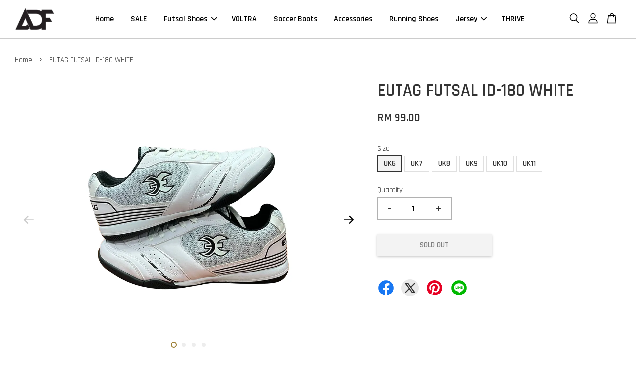

--- FILE ---
content_type: text/html; charset=UTF-8
request_url: https://www.andalasdefutsal.com/products/eutag-id-180-futsal-white-
body_size: 45866
content:
<!doctype html>
<!--[if lt IE 7]><html class="no-js lt-ie9 lt-ie8 lt-ie7" lang="en"> <![endif]-->
<!--[if IE 7]><html class="no-js lt-ie9 lt-ie8" lang="en"> <![endif]-->
<!--[if IE 8]><html class="no-js lt-ie9" lang="en"> <![endif]-->
<!--[if IE 9 ]><html class="ie9 no-js"> <![endif]-->
<!--[if (gt IE 9)|!(IE)]><!--> <html class="no-js"> <!--<![endif]-->
<head>

  <!-- Basic page needs ================================================== -->
  <meta charset="utf-8">
  <meta http-equiv="X-UA-Compatible" content="IE=edge,chrome=1">

  
  <link rel="icon" href="https://cdn.store-assets.com/s/307096/f/4307958.jpeg" />
  

  <!-- Title and description ================================================== -->
  <title>
  EUTAG FUTSAL ID-180 WHITE  &ndash; Andalas De Futsal
  </title>

  
  <meta name="description" content="AFFORDABLE PRICE SESUAI UNTUK COURT INDOOR/OUTDOOR LAST MODEL FOR 2023 ">
  

  <!-- Social meta ================================================== -->
  

  <meta property="og:type" content="product">
  <meta property="og:title" content="EUTAG FUTSAL ID-180 WHITE ">
  <meta property="og:url" content="https://www.andalasdefutsal.com/products/eutag-id-180-futsal-white-">
  
  <meta property="og:image" content="https://cdn.store-assets.com/s/307096/i/67199053.png?width=480&format=webp">
  <meta property="og:image:secure_url" content="https://cdn.store-assets.com/s/307096/i/67199053.png?width=480&format=webp">
  
  <meta property="og:image" content="https://cdn.store-assets.com/s/307096/i/67199064.png?width=480&format=webp">
  <meta property="og:image:secure_url" content="https://cdn.store-assets.com/s/307096/i/67199064.png?width=480&format=webp">
  
  <meta property="og:image" content="https://cdn.store-assets.com/s/307096/i/67199065.png?width=480&format=webp">
  <meta property="og:image:secure_url" content="https://cdn.store-assets.com/s/307096/i/67199065.png?width=480&format=webp">
  
  <meta property="og:price:amount" content="99">
  <meta property="og:price:currency" content="MYR">


<meta property="og:description" content="AFFORDABLE PRICE SESUAI UNTUK COURT INDOOR/OUTDOOR LAST MODEL FOR 2023 ">
<meta property="og:site_name" content="Andalas De Futsal">



  <meta name="twitter:card" content="summary">



  <meta name="twitter:site" content="@andalasdefutsal?lang=en">


  <meta name="twitter:title" content="EUTAG FUTSAL ID-180 WHITE ">
  <meta name="twitter:description" content="AFFORDABLE PRICE&amp;nbsp;SESUAI UNTUK COURT INDOOR/OUTDOOR&amp;nbsp;The Last Dance &amp;nbsp;of Eutag Futsal">
  <meta name="twitter:image" content="">
  <meta name="twitter:image:width" content="480">
  <meta name="twitter:image:height" content="480">




  <!-- Helpers ================================================== -->
  <link rel="canonical" href="https://www.andalasdefutsal.com/products/eutag-id-180-futsal-white-">
  <meta name="viewport" content="width=device-width, initial-scale=1.0, minimum-scale=1.0, maximum-scale=3.0">
  <meta name="theme-color" content="">

  <!-- CSS ================================================== -->
  <link href="https://store-themes.easystore.co/307096/themes/2877/assets/timber.css?t=1765299613" rel="stylesheet" type="text/css" media="screen" />
  <link href="https://store-themes.easystore.co/307096/themes/2877/assets/theme.css?t=1765299613" rel="stylesheet" type="text/css" media="screen" />

  



<link href="https://fonts.googleapis.com/css?family=Rajdhani:400,600&display=swap" rel="stylesheet">


  <script src="//ajax.googleapis.com/ajax/libs/jquery/1.11.0/jquery.min.js" type="text/javascript" ></script>
  <!-- Header hook for plugins ================================================== -->
  
<!-- ScriptTags -->
<script>window.__st={'p': 'product', 'cid': ''};</script><script src='/assets/events.js'></script><script>(function(){function asyncLoad(){var urls=['/assets/traffic.js?v=1','https://apps.easystore.co/marketplace/shopee-malaysia/script.js?shop=andalasmega7.easy.co'];for(var i=0;i<urls.length;i++){var s=document.createElement('script');s.type='text/javascript';s.async=true;s.src=urls[i];var x=document.getElementsByTagName('script')[0];x.parentNode.insertBefore(s, x);}}window.attachEvent ? window.attachEvent('onload', asyncLoad) : window.addEventListener('load', asyncLoad, false);})();</script>
<!-- /ScriptTags -->


  
<!--[if lt IE 9]>
<script src="//cdnjs.cloudflare.com/ajax/libs/html5shiv/3.7.2/html5shiv.min.js" type="text/javascript" ></script>
<script src="https://store-themes.easystore.co/307096/themes/2877/assets/respond.min.js?t=1765299613" type="text/javascript" ></script>
<link href="https://store-themes.easystore.co/307096/themes/2877/assets/respond-proxy.html" id="respond-proxy" rel="respond-proxy" />
<link href="//www.andalasdefutsal.com/search?q=f4fb6825935272e02c8bc7f4739d12df" id="respond-redirect" rel="respond-redirect" />
<script src="//www.andalasdefutsal.com/search?q=f4fb6825935272e02c8bc7f4739d12df" type="text/javascript"></script>
<![endif]-->



  <script src="https://store-themes.easystore.co/307096/themes/2877/assets/modernizr.min.js?t=1765299613" type="text/javascript" ></script>

  
  
  <script>
  (function(i,s,o,g,r,a,m){i['GoogleAnalyticsObject']=r;i[r]=i[r]||function(){
  (i[r].q=i[r].q||[]).push(arguments)},i[r].l=1*new Date();a=s.createElement(o),
  m=s.getElementsByTagName(o)[0];a.async=1;a.src=g;m.parentNode.insertBefore(a,m)
  })(window,document,'script','https://www.google-analytics.com/analytics.js','ga');

  ga('create', '', 'auto','myTracker');
  ga('myTracker.send', 'pageview');

  </script>
  
<!-- Snippet:global/head: Shopee Malaysia -->
<link type="text/css" rel="stylesheet" href="https://apps.easystore.co/assets/css/marketplace/main.css?v1.7">
<!-- /Snippet -->

</head>

<body id="eutag-futsal-id-180-white-" class="template-product  has-sticky-btm-bar" >

  <ul id="MobileNav" class="mobile-nav">
  
  <li class="mobile-nav_icon-x">
    
      




  	
  	<span class="MobileNavTrigger icon icon-x"></span>
  </li>
  
  
  <li class="mobile-nav__link" aria-haspopup="true">
    
    <a href="/" >
      Home
    </a>
    
  </li>
  
  
  <li class="mobile-nav__link" aria-haspopup="true">
    
    <a href="/collections/sale" >
      SALE
    </a>
    
  </li>
  
  
  <li class="mobile-nav__link" aria-haspopup="true">
    
    
    <a href="/collections/futsal-shoes" class="mobile-nav__parent-link">
      Futsal Shoes
    </a>
    <span class="mobile-nav__sublist-trigger">
      <span class="icon-fallback-text mobile-nav__sublist-expand">
  <span class="icon icon-plus" aria-hidden="true"></span>
  <span class="fallback-text">+</span>
</span>
<span class="icon-fallback-text mobile-nav__sublist-contract">
  <span class="icon icon-minus" aria-hidden="true"></span>
  <span class="fallback-text">-</span>
</span>

    </span>
    <ul class="mobile-nav__sublist">
      
      
      <li class="mobile-nav__sublist-link" aria-haspopup="true">
        
        <a href="/collections/adidas" >
          ADIDAS
        </a>
        
      </li>
      
      
      <li class="mobile-nav__sublist-link" aria-haspopup="true">
        
        <a href="/collections/calci" >
          CALCI
        </a>
        
      </li>
      
      
      <li class="mobile-nav__sublist-link" aria-haspopup="true">
        
        <a href="/collections/desporte" >
          DESPORTE
        </a>
        
      </li>
      
      
      <li class="mobile-nav__sublist-link" aria-haspopup="true">
        
        <a href="/collections/eutag" >
          EUTAG
        </a>
        
      </li>
      
      
      <li class="mobile-nav__sublist-link" aria-haspopup="true">
        
        <a href="/collections/figos" >
          FIGOS
        </a>
        
      </li>
      
      
      <li class="mobile-nav__sublist-link" aria-haspopup="true">
        
        <a href="/collections/joma" >
          JOMA
        </a>
        
      </li>
      
      
      <li class="mobile-nav__sublist-link" aria-haspopup="true">
        
        <a href="/collections/kelme" >
          KELME
        </a>
        
      </li>
      
      
      <li class="mobile-nav__sublist-link" aria-haspopup="true">
        
        <a href="/collections/kappa" >
          KAPPA
        </a>
        
      </li>
      
      
      <li class="mobile-nav__sublist-link" aria-haspopup="true">
        
        <a href="/collections/ortus" >
          ORTUSEIGHT
        </a>
        
      </li>
      
      
      <li class="mobile-nav__sublist-link" aria-haspopup="true">
        
        <a href="/collections/pan" >
          PAN
        </a>
        
      </li>
      
      
      <li class="mobile-nav__sublist-link" aria-haspopup="true">
        
        <a href="/collections/quaser" >
          QUASER
        </a>
        
      </li>
      
      
      <li class="mobile-nav__sublist-link" aria-haspopup="true">
        
        <a href="/collections/senda-athletics" >
          SENDA ATHLETICS
        </a>
        
      </li>
      
      
      <li class="mobile-nav__sublist-link" aria-haspopup="true">
        
        <a href="/collections/specs" >
          SPECS
        </a>
        
      </li>
      
      
      <li class="mobile-nav__sublist-link" aria-haspopup="true">
        
        <a href="/collections/sevspo" >
          SEVSPO
        </a>
        
      </li>
      
      
      <li class="mobile-nav__sublist-link" aria-haspopup="true">
        
        <a href="/collections/x-munich" >
          X-MUNICH
        </a>
        
      </li>
      
      
      <li class="mobile-nav__sublist-link" aria-haspopup="true">
        
        <a href="https://andalasmega7@easystore.co"  target="_blank" >
          MILLS
        </a>
        
      </li>
      
    </ul>
    
  </li>
  
  
  <li class="mobile-nav__link" aria-haspopup="true">
    
    <a href="/collections/voltra" >
      VOLTRA
    </a>
    
  </li>
  
  
  <li class="mobile-nav__link" aria-haspopup="true">
    
    <a href="/collections/-boots" >
      Soccer Boots
    </a>
    
  </li>
  
  
  <li class="mobile-nav__link" aria-haspopup="true">
    
    <a href="/collections/accessories" >
      Accessories
    </a>
    
  </li>
  
  
  <li class="mobile-nav__link" aria-haspopup="true">
    
    <a href="/collections/running-shoes" >
      Running Shoes
    </a>
    
  </li>
  
  
  <li class="mobile-nav__link" aria-haspopup="true">
    
    
    <a href="/collections/jersey" class="mobile-nav__parent-link">
      Jersey
    </a>
    <span class="mobile-nav__sublist-trigger">
      <span class="icon-fallback-text mobile-nav__sublist-expand">
  <span class="icon icon-plus" aria-hidden="true"></span>
  <span class="fallback-text">+</span>
</span>
<span class="icon-fallback-text mobile-nav__sublist-contract">
  <span class="icon icon-minus" aria-hidden="true"></span>
  <span class="fallback-text">-</span>
</span>

    </span>
    <ul class="mobile-nav__sublist">
      
      
      <li class="mobile-nav__sublist-link" aria-haspopup="true">
        
        <a href="/collections/printing" >
          Printing
        </a>
        
      </li>
      
    </ul>
    
  </li>
  
  
  <li class="mobile-nav__link" aria-haspopup="true">
    
    <a href="/collections/thrive" >
      THRIVE
    </a>
    
  </li>
  

  

  
  
  
  <li class="mobile-nav__link">
    <a href="/account/login">Log in</a>
  </li>
  
  <li class="mobile-nav__link">
    <a href="/account/register">Create account</a>
  </li>
  
  
  
  
  <li class="mobile-nav__link header-bar__search-wrapper">
    
    <div class="header-bar__module header-bar__search mobile-nav_search">
      
  <form action="/search" method="get" class="header-bar__search-form clearfix" role="search">
    
    <button type="submit" class="btn icon-fallback-text header-bar__search-submit">
      <span class="icon icon-search" aria-hidden="true"></span>
      <span class="fallback-text">Search</span>
    </button>
    <input type="search" name="q" value="" aria-label="Search" class="header-bar__search-input" placeholder="Search" autocomplete="off">
    <div class="dropdown" id="searchDropdown"></div>
    <input type="hidden" name="search_history" id="search_history">
  </form>




<script>
  var _search_history_listings = ""
  if(_search_history_listings != "") localStorage.setItem('searchHistory', JSON.stringify(_search_history_listings));

  function clearAll() {
    localStorage.removeItem('searchHistory');
  
    var customer = "";
    if(customer) {
      // Your logic to clear all data or call an endpoint
      fetch('/account/search_histories', {
          method: 'DELETE',
          headers: {
            "Content-Type": "application/json",
            "X-Requested-With": "XMLHttpRequest"
          },
          body: JSON.stringify({
            _token: "lvK4l97rQFMnyrfF7WMXK68rIiwdWAE1QjQ8sU6t"
          }),
      })
      .then(response => response.json())
    }
  }
  // End - store view history in local storage
  
  // search history dropdown  
  var searchInputs = document.querySelectorAll('input[type=search]');
  
  if(searchInputs.length > 0) {
    
    searchInputs.forEach((searchInput)=>{
    
      searchInput.addEventListener('focus', function() {
        var searchDropdown = searchInput.closest('form').querySelector('#searchDropdown');
        searchDropdown.innerHTML = ''; // Clear existing items
  
        // retrieve data from local storage
        var searchHistoryData = JSON.parse(localStorage.getItem('searchHistory')) || [];
  
        // Convert JSON to string
        var search_history_json = JSON.stringify(searchHistoryData);
  
        // Set the value of the hidden input
        searchInput.closest('form').querySelector("#search_history").value = search_history_json;
  
        // create dropdown items
        var clearAllItem = document.createElement('div');
        clearAllItem.className = 'dropdown-item clear-all';
        clearAllItem.textContent = 'Clear';
        clearAllItem.addEventListener('click', function() {
            clearAll();
            searchDropdown.style.display = 'none';
            searchInput.classList.remove('is-focus');
        });
        searchDropdown.appendChild(clearAllItem);
  
        // create dropdown items
        searchHistoryData.forEach(function(item) {
          var dropdownItem = document.createElement('div');
          dropdownItem.className = 'dropdown-item';
          dropdownItem.textContent = item.term;
          dropdownItem.addEventListener('click', function() {
            searchInput.value = item.term;
            searchDropdown.style.display = 'none';
          });
          searchDropdown.appendChild(dropdownItem);
        });
  
        if(searchHistoryData.length > 0){
          // display the dropdown
          searchInput.classList.add('is-focus');
          document.body.classList.add('search-input-focus');
          searchDropdown.style.display = 'block';
        }
      });
  
      searchInput.addEventListener("focusout", (event) => {
        var searchDropdown = searchInput.closest('form').querySelector('#searchDropdown');
        searchInput.classList.remove('is-focus');
        searchDropdown.classList.add('transparent');
        setTimeout(()=>{
          searchDropdown.style.display = 'none';
          searchDropdown.classList.remove('transparent');
          document.body.classList.remove('search-input-focus');
        }, 400);
      });
    })
  }
  // End - search history dropdown
</script>
    </div>
    
  </li>
  
  
</ul>
<div id="MobileNavOutside" class="mobile-nav-outside"></div>


<div id="PageContainer" class="page-container">
  
<!-- Snippet:global/body_start: Console Extension -->
<div id='es_console' style='display: none;'>307096</div>
<!-- /Snippet -->

  
    <style>
  .search-modal__form{
    position: relative;
  }
  
  .dropdown-wrapper {
    position: relative;
  }
  
  .dropdown-wrapper:hover .dropdown {
    display: block;
  }
  
  .header-icon-nav .dropdown {
    left: -80px;
  }
  
  .dropdown {
    display: none;
    position: absolute;
    top: 100%;
    left: 0px;
    width: 100%;
    padding: 8px;
    background-color: #fff;
    z-index: 1000;
    border-radius: 5px;
    border: 1px solid rgba(var(--color-foreground), 1);
    border-top: none;
    overflow-x: hidden;
    overflow-y: auto;
    max-height: 350px;
    min-width: 150px;
    box-shadow: 0 0 5px rgba(0,0,0,0.1);
  }
    
  .dropdown a{
    text-decoration: none;
    color: #000 !important;
  }
  
  .dropdown-item {
    padding: 0.4rem 2rem;
    cursor: pointer;
    line-height: 1.4;
    overflow: hidden;
    text-overflow: ellipsis;
    white-space: nowrap;
  }
  
  .dropdown-item:hover{
    background-color: #f3f3f3;
  }
  
  .search__input.is-focus{
    border-radius: 15px;
    border-bottom-left-radius: 0;
    border-bottom-right-radius: 0;
    border: 1px solid rgba(var(--color-foreground), 1);
    border-bottom: none;
    box-shadow: none;
  }
  
  .clear-all {
    text-align: right;
    padding: 0 2rem 0.2rem;
    line-height: 1;
    font-size: 70%;
    margin-bottom: -2px;
  }
  
  .clear-all:hover{
    background-color: #fff;
  }
  
  .referral-notification {
    position: absolute;
    top: 100%;
    right: -12px;
    background: white;
    border: 1px solid #e0e0e0;
    border-radius: 8px;
    box-shadow: 0 4px 12px rgba(0, 0, 0, 0.15);
    width: 280px;
    z-index: 1000;
    padding: 16px;
    margin-top: 8px;
    font-size: 14px;
    line-height: 1.4;
  }
  
  .referral-notification::before {
    content: '';
    position: absolute;
    top: -8px;
    right: 20px;
    width: 0;
    height: 0;
    border-left: 8px solid transparent;
    border-right: 8px solid transparent;
    border-bottom: 8px solid white;
  }
  
  .referral-notification::after {
    content: '';
    position: absolute;
    top: -9px;
    right: 20px;
    width: 0;
    height: 0;
    border-left: 8px solid transparent;
    border-right: 8px solid transparent;
    border-bottom: 8px solid #e0e0e0;
  }
  
  .referral-notification h4 {
    margin: 0 0 8px 0;
    color: #2196F3;
    font-size: 16px;
    font-weight: 600;
  }
  
  .referral-notification p {
    margin: 0 0 12px 0;
    color: #666;
  }
  
  .referral-notification .referral-code {
    background: #f5f5f5;
    padding: 8px;
    border-radius: 4px;
    font-family: monospace;
    font-size: 13px;
    text-align: center;
    margin: 8px 0;
    border: 1px solid #ddd;
  }
  
  .referral-notification .close-btn {
    position: absolute;
    top: 8px;
    right: 8px;
    background: none;
    border: none;
    font-size: 18px;
    color: #999;
    cursor: pointer;
    padding: 0;
    width: 20px;
    height: 20px;
    line-height: 1;
  }
  
  .referral-notification .close-btn:hover {
    color: #333;
  }
  
  .referral-notification .action-btn {
    background: #2196F3;
    color: white;
    border: none;
    padding: 8px 16px;
    border-radius: 4px;
    cursor: pointer;
    font-size: 12px;
    margin-right: 8px;
    margin-top: 8px;
  }
  
  .referral-notification .action-btn:hover {
    background: #1976D2;
  }
  
  .referral-notification .dismiss-btn {
    background: transparent;
    color: #666;
    border: 1px solid #ddd;
    padding: 8px 16px;
    border-radius: 4px;
    cursor: pointer;
    font-size: 12px;
    margin-top: 8px;
  }
  
  .referral-notification .dismiss-btn:hover {
    background: #f5f5f5;
  }
  .referral-modal__dialog {
    transform: translate(-50%, 0);
    transition: transform var(--duration-default) ease, visibility 0s;
    z-index: 10000;
    position: fixed;
    top: 20vh;
    left: 50%;
    width: 100%;
    max-width: 350px;
    box-shadow: 0 4px 12px rgba(0, 0, 0, 0.15);
    border-radius: 12px;
    background-color: #fff;
    color: #000;
    padding: 20px;
    text-align: center;
  }
  .modal-overlay.referral-modal-overlay {
    position: fixed;
    top: 0;
    left: 0;
    width: 100%;
    height: 100%;
    background-color: rgba(0, 0, 0, 0.7);
    z-index: 2001;
    display: block;
    opacity: 1;
    transition: opacity var(--duration-default) ease, visibility 0s;
  }
</style>

<header class="header-bar  sticky-topbar">
  <div class="header-bg-wrapper">
    <div class="header-wrapper wrapper">
      

      <div class="logo-header" role="banner">

              
                    <div class="h1 site-header__logo" itemscope itemtype="http://schema.org/Organization">
              
                    
                        
                      	
                          <a href="/" class="logo-wrapper" itemprop="url">
                            <img src="https://cdn.store-assets.com/s/307096/f/4310387.png?width=350&format=webp" alt="Andalas De Futsal" itemprop="logo">
                          </a>
                        

                    
              
                </div>
              

      </div>

      <div class="header-nav-bar medium-down--hide">
          
<ul class="site-nav large--text-center" id="AccessibleNav">
  
    
    
      <li >
        <a href="/"  class="site-nav__link">Home</a>
      </li>
    
  
    
    
      <li >
        <a href="/collections/sale"  class="site-nav__link">SALE</a>
      </li>
    
  
    
    
      
      <li class="site-nav--has-dropdown" aria-haspopup="true">
        <a href="/collections/futsal-shoes"  class="site-nav__link">
          Futsal Shoes
          <span class="arrow-icon">
            <svg id="Layer_1" data-name="Layer 1" xmlns="http://www.w3.org/2000/svg" viewBox="0 0 100 100"><title>arrow down</title><path d="M50,78.18A7.35,7.35,0,0,1,44.82,76L3.15,34.36A7.35,7.35,0,1,1,13.55,24L50,60.44,86.45,24a7.35,7.35,0,1,1,10.4,10.4L55.21,76A7.32,7.32,0,0,1,50,78.18Z"/></svg>
          </span>
        </a>
        <ul class="site-nav__dropdown">
          
            
            
              <li >
                <a href="/collections/adidas"  class="site-nav__link">ADIDAS</a>
              </li>
            
          
            
            
              <li >
                <a href="/collections/calci"  class="site-nav__link">CALCI</a>
              </li>
            
          
            
            
              <li >
                <a href="/collections/desporte"  class="site-nav__link">DESPORTE</a>
              </li>
            
          
            
            
              <li >
                <a href="/collections/eutag"  class="site-nav__link">EUTAG</a>
              </li>
            
          
            
            
              <li >
                <a href="/collections/figos"  class="site-nav__link">FIGOS</a>
              </li>
            
          
            
            
              <li >
                <a href="/collections/joma"  class="site-nav__link">JOMA</a>
              </li>
            
          
            
            
              <li >
                <a href="/collections/kelme"  class="site-nav__link">KELME</a>
              </li>
            
          
            
            
              <li >
                <a href="/collections/kappa"  class="site-nav__link">KAPPA</a>
              </li>
            
          
            
            
              <li >
                <a href="/collections/ortus"  class="site-nav__link">ORTUSEIGHT</a>
              </li>
            
          
            
            
              <li >
                <a href="/collections/pan"  class="site-nav__link">PAN</a>
              </li>
            
          
            
            
              <li >
                <a href="/collections/quaser"  class="site-nav__link">QUASER</a>
              </li>
            
          
            
            
              <li >
                <a href="/collections/senda-athletics"  class="site-nav__link">SENDA ATHLETICS</a>
              </li>
            
          
            
            
              <li >
                <a href="/collections/specs"  class="site-nav__link">SPECS</a>
              </li>
            
          
            
            
              <li >
                <a href="/collections/sevspo"  class="site-nav__link">SEVSPO</a>
              </li>
            
          
            
            
              <li >
                <a href="/collections/x-munich"  class="site-nav__link">X-MUNICH</a>
              </li>
            
          
            
            
              <li >
                <a href="https://andalasmega7@easystore.co"  target="_blank"  class="site-nav__link">MILLS</a>
              </li>
            
          
        </ul>
      </li>
    
  
    
    
      <li >
        <a href="/collections/voltra"  class="site-nav__link">VOLTRA</a>
      </li>
    
  
    
    
      <li >
        <a href="/collections/-boots"  class="site-nav__link">Soccer Boots</a>
      </li>
    
  
    
    
      <li >
        <a href="/collections/accessories"  class="site-nav__link">Accessories</a>
      </li>
    
  
    
    
      <li >
        <a href="/collections/running-shoes"  class="site-nav__link">Running Shoes</a>
      </li>
    
  
    
    
      
      <li class="site-nav--has-dropdown" aria-haspopup="true">
        <a href="/collections/jersey"  class="site-nav__link">
          Jersey
          <span class="arrow-icon">
            <svg id="Layer_1" data-name="Layer 1" xmlns="http://www.w3.org/2000/svg" viewBox="0 0 100 100"><title>arrow down</title><path d="M50,78.18A7.35,7.35,0,0,1,44.82,76L3.15,34.36A7.35,7.35,0,1,1,13.55,24L50,60.44,86.45,24a7.35,7.35,0,1,1,10.4,10.4L55.21,76A7.32,7.32,0,0,1,50,78.18Z"/></svg>
          </span>
        </a>
        <ul class="site-nav__dropdown">
          
            
            
              <li >
                <a href="/collections/printing"  class="site-nav__link">Printing</a>
              </li>
            
          
        </ul>
      </li>
    
  
    
    
      <li >
        <a href="/collections/thrive"  class="site-nav__link">THRIVE</a>
      </li>
    
  
  
  
      
        
          
        
          
        
      
  
  
  
</ul>

      </div>

      <div class="desktop-header-nav medium-down--hide">


        <div class="header-subnav">
          






          <div class="header-icon-nav">

                

                


                
                  
                    <div class="header-bar__module">
                      
  <a class="popup-with-form" href="#search-form">
    



	<svg class="icon-search svg-icon" id="Layer_1" data-name="Layer 1" xmlns="http://www.w3.org/2000/svg" viewBox="0 0 100 100"><title>icon-search</title><path d="M68.5,65.87a35.27,35.27,0,1,0-5.4,4.5l23.11,23.1a3.5,3.5,0,1,0,5-4.94ZM14.82,41A28.47,28.47,0,1,1,43.28,69.43,28.5,28.5,0,0,1,14.82,41Z"/></svg>    

  

  </a>



<!-- form itself -->
<div id="search-form" class="white-popup-block mfp-hide popup-search">
  <div class="popup-search-content">
    <form action="/search" method="get" class="input-group search-bar" role="search">
      
      <input type="search" name="q" value="" placeholder="Search" class="input-group-field" aria-label="Search" placeholder="Search" autocomplete="off">
      <div class="dropdown" id="searchDropdown"></div>
      <input type="hidden" name="search_history" id="search_history">
      <span class="input-group-btn">
        <button type="submit" class="btn icon-fallback-text">
          <span class="icon icon-search" aria-hidden="true"></span>
          <span class="fallback-text">Search</span>
        </button>
      </span>
    </form>
  </div>
</div>

<script src="https://store-themes.easystore.co/307096/themes/2877/assets/magnific-popup.min.js?t=1765299613" type="text/javascript" ></script>
<script>
$(document).ready(function() {
	$('.popup-with-form').magnificPopup({
		type: 'inline',
		preloader: false,
		focus: '#name',
      	mainClass: 'popup-search-bg-wrapper',

		// When elemened is focused, some mobile browsers in some cases zoom in
		// It looks not nice, so we disable it:
		callbacks: {
			beforeOpen: function() {
				if($(window).width() < 700) {
					this.st.focus = false;
				} else {
					this.st.focus = '#name';
				}
			}
		}
	});
  	$('.popup-search-content').click(function(event) {
      	if($(event.target).attr('class') == "popup-search-content") {
          $.magnificPopup.close();
        }
    });
});
</script>


<script>
  var _search_history_listings = ""
  if(_search_history_listings != "") localStorage.setItem('searchHistory', JSON.stringify(_search_history_listings));

  function clearAll() {
    localStorage.removeItem('searchHistory');
  
    var customer = "";
    if(customer) {
      // Your logic to clear all data or call an endpoint
      fetch('/account/search_histories', {
          method: 'DELETE',
          headers: {
            "Content-Type": "application/json",
            "X-Requested-With": "XMLHttpRequest"
          },
          body: JSON.stringify({
            _token: "lvK4l97rQFMnyrfF7WMXK68rIiwdWAE1QjQ8sU6t"
          }),
      })
      .then(response => response.json())
    }
  }
  // End - store view history in local storage
  
  // search history dropdown  
  var searchInputs = document.querySelectorAll('input[type=search]');
  
  if(searchInputs.length > 0) {
    
    searchInputs.forEach((searchInput)=>{
    
      searchInput.addEventListener('focus', function() {
        var searchDropdown = searchInput.closest('form').querySelector('#searchDropdown');
        searchDropdown.innerHTML = ''; // Clear existing items
  
        // retrieve data from local storage
        var searchHistoryData = JSON.parse(localStorage.getItem('searchHistory')) || [];
  
        // Convert JSON to string
        var search_history_json = JSON.stringify(searchHistoryData);
  
        // Set the value of the hidden input
        searchInput.closest('form').querySelector("#search_history").value = search_history_json;
  
        // create dropdown items
        var clearAllItem = document.createElement('div');
        clearAllItem.className = 'dropdown-item clear-all';
        clearAllItem.textContent = 'Clear';
        clearAllItem.addEventListener('click', function() {
            clearAll();
            searchDropdown.style.display = 'none';
            searchInput.classList.remove('is-focus');
        });
        searchDropdown.appendChild(clearAllItem);
  
        // create dropdown items
        searchHistoryData.forEach(function(item) {
          var dropdownItem = document.createElement('div');
          dropdownItem.className = 'dropdown-item';
          dropdownItem.textContent = item.term;
          dropdownItem.addEventListener('click', function() {
            searchInput.value = item.term;
            searchDropdown.style.display = 'none';
          });
          searchDropdown.appendChild(dropdownItem);
        });
  
        if(searchHistoryData.length > 0){
          // display the dropdown
          searchInput.classList.add('is-focus');
          document.body.classList.add('search-input-focus');
          searchDropdown.style.display = 'block';
        }
      });
  
      searchInput.addEventListener("focusout", (event) => {
        var searchDropdown = searchInput.closest('form').querySelector('#searchDropdown');
        searchInput.classList.remove('is-focus');
        searchDropdown.classList.add('transparent');
        setTimeout(()=>{
          searchDropdown.style.display = 'none';
          searchDropdown.classList.remove('transparent');
          document.body.classList.remove('search-input-focus');
        }, 400);
      });
    })
  }
  // End - search history dropdown
</script>
                    </div>
                  
                




                
                  <div class="header-bar__module dropdown-wrapper">
                    
                      <a href="/account/login">



    <svg class="svg-icon" id="Layer_1" data-name="Layer 1" xmlns="http://www.w3.org/2000/svg" viewBox="0 0 100 100"><title>icon-profile</title><path d="M50,51.8A24.4,24.4,0,1,0,25.6,27.4,24.43,24.43,0,0,0,50,51.8ZM50,10A17.4,17.4,0,1,1,32.6,27.4,17.43,17.43,0,0,1,50,10Z"/><path d="M62.66,57.66H37.34a30.54,30.54,0,0,0-30.5,30.5V93.5a3.5,3.5,0,0,0,3.5,3.5H89.66a3.5,3.5,0,0,0,3.5-3.5V88.16A30.54,30.54,0,0,0,62.66,57.66ZM86.16,90H13.84V88.16a23.53,23.53,0,0,1,23.5-23.5H62.66a23.53,23.53,0,0,1,23.5,23.5Z"/></svg>

  
</a>

                      <!-- Referral Notification Popup for Desktop -->
                      <div id="referralNotification" class="referral-notification" style="display: none;">
                        <button class="close-btn" onclick="dismissReferralNotification()">&times;</button>
                        <div style="text-align: center; margin-bottom: 16px;">
                          <div style="width: 100px; height: 100px; margin: 0 auto;">
                            <img src="https://resources.easystore.co/storefront/icons/channels/vector_referral_program.svg">
                          </div>
                        </div>
                        <p id="referralSignupMessage" style="text-align: center; font-size: 14px; color: #666; margin: 0 0 20px 0;">
                          Your friend gifted you   credit! Sign up now to redeem.
                        </p>
                        <div style="text-align: center;">
                          <button class="btn" onclick="goToSignupPage()" style="width: 100%; color: #fff;">
                            Sign Up
                          </button>
                        </div>
                      </div>
                    
                  </div>
                

                <div class="header-bar__module cart-page-link-wrapper">
                  <span class="header-bar__sep" aria-hidden="true"></span>
                  <a class="CartDrawerTrigger cart-page-link">
                    



	<svg class="svg-icon" id="Layer_1" data-name="Layer 1" xmlns="http://www.w3.org/2000/svg" viewBox="0 0 100 100"><title>icon-bag</title><path d="M91.78,93.11,84.17,24.44a3.5,3.5,0,0,0-3.48-3.11H69.06C67.53,10.94,59.57,3,50,3S32.47,10.94,30.94,21.33H19.31a3.5,3.5,0,0,0-3.48,3.11L8.22,93.11A3.49,3.49,0,0,0,11.69,97H88.31a3.49,3.49,0,0,0,3.47-3.89ZM50,10c5.76,0,10.6,4.83,12,11.33H38.05C39.4,14.83,44.24,10,50,10ZM15.6,90l6.84-61.67h8.23v9.84a3.5,3.5,0,0,0,7,0V28.33H62.33v9.84a3.5,3.5,0,0,0,7,0V28.33h8.23L84.4,90Z"/></svg>	

  

                    <span class="cart-count header-bar__cart-count hidden-count">0</span>
                  </a>
                </div>

          </div>
        </div>



      </div>
      
	  <div class="mobile-header-icons large--hide">
        
        <div class="large--hide">
          
  <a class="popup-with-form" href="#search-form">
    



	<svg class="icon-search svg-icon" id="Layer_1" data-name="Layer 1" xmlns="http://www.w3.org/2000/svg" viewBox="0 0 100 100"><title>icon-search</title><path d="M68.5,65.87a35.27,35.27,0,1,0-5.4,4.5l23.11,23.1a3.5,3.5,0,1,0,5-4.94ZM14.82,41A28.47,28.47,0,1,1,43.28,69.43,28.5,28.5,0,0,1,14.82,41Z"/></svg>    

  

  </a>



<!-- form itself -->
<div id="search-form" class="white-popup-block mfp-hide popup-search">
  <div class="popup-search-content">
    <form action="/search" method="get" class="input-group search-bar" role="search">
      
      <input type="search" name="q" value="" placeholder="Search" class="input-group-field" aria-label="Search" placeholder="Search" autocomplete="off">
      <div class="dropdown" id="searchDropdown"></div>
      <input type="hidden" name="search_history" id="search_history">
      <span class="input-group-btn">
        <button type="submit" class="btn icon-fallback-text">
          <span class="icon icon-search" aria-hidden="true"></span>
          <span class="fallback-text">Search</span>
        </button>
      </span>
    </form>
  </div>
</div>

<script src="https://store-themes.easystore.co/307096/themes/2877/assets/magnific-popup.min.js?t=1765299613" type="text/javascript" ></script>
<script>
$(document).ready(function() {
	$('.popup-with-form').magnificPopup({
		type: 'inline',
		preloader: false,
		focus: '#name',
      	mainClass: 'popup-search-bg-wrapper',

		// When elemened is focused, some mobile browsers in some cases zoom in
		// It looks not nice, so we disable it:
		callbacks: {
			beforeOpen: function() {
				if($(window).width() < 700) {
					this.st.focus = false;
				} else {
					this.st.focus = '#name';
				}
			}
		}
	});
  	$('.popup-search-content').click(function(event) {
      	if($(event.target).attr('class') == "popup-search-content") {
          $.magnificPopup.close();
        }
    });
});
</script>


<script>
  var _search_history_listings = ""
  if(_search_history_listings != "") localStorage.setItem('searchHistory', JSON.stringify(_search_history_listings));

  function clearAll() {
    localStorage.removeItem('searchHistory');
  
    var customer = "";
    if(customer) {
      // Your logic to clear all data or call an endpoint
      fetch('/account/search_histories', {
          method: 'DELETE',
          headers: {
            "Content-Type": "application/json",
            "X-Requested-With": "XMLHttpRequest"
          },
          body: JSON.stringify({
            _token: "lvK4l97rQFMnyrfF7WMXK68rIiwdWAE1QjQ8sU6t"
          }),
      })
      .then(response => response.json())
    }
  }
  // End - store view history in local storage
  
  // search history dropdown  
  var searchInputs = document.querySelectorAll('input[type=search]');
  
  if(searchInputs.length > 0) {
    
    searchInputs.forEach((searchInput)=>{
    
      searchInput.addEventListener('focus', function() {
        var searchDropdown = searchInput.closest('form').querySelector('#searchDropdown');
        searchDropdown.innerHTML = ''; // Clear existing items
  
        // retrieve data from local storage
        var searchHistoryData = JSON.parse(localStorage.getItem('searchHistory')) || [];
  
        // Convert JSON to string
        var search_history_json = JSON.stringify(searchHistoryData);
  
        // Set the value of the hidden input
        searchInput.closest('form').querySelector("#search_history").value = search_history_json;
  
        // create dropdown items
        var clearAllItem = document.createElement('div');
        clearAllItem.className = 'dropdown-item clear-all';
        clearAllItem.textContent = 'Clear';
        clearAllItem.addEventListener('click', function() {
            clearAll();
            searchDropdown.style.display = 'none';
            searchInput.classList.remove('is-focus');
        });
        searchDropdown.appendChild(clearAllItem);
  
        // create dropdown items
        searchHistoryData.forEach(function(item) {
          var dropdownItem = document.createElement('div');
          dropdownItem.className = 'dropdown-item';
          dropdownItem.textContent = item.term;
          dropdownItem.addEventListener('click', function() {
            searchInput.value = item.term;
            searchDropdown.style.display = 'none';
          });
          searchDropdown.appendChild(dropdownItem);
        });
  
        if(searchHistoryData.length > 0){
          // display the dropdown
          searchInput.classList.add('is-focus');
          document.body.classList.add('search-input-focus');
          searchDropdown.style.display = 'block';
        }
      });
  
      searchInput.addEventListener("focusout", (event) => {
        var searchDropdown = searchInput.closest('form').querySelector('#searchDropdown');
        searchInput.classList.remove('is-focus');
        searchDropdown.classList.add('transparent');
        setTimeout(()=>{
          searchDropdown.style.display = 'none';
          searchDropdown.classList.remove('transparent');
          document.body.classList.remove('search-input-focus');
        }, 400);
      });
    })
  }
  // End - search history dropdown
</script>
        </div>


        <!--  Mobile cart  -->
        <div class="large--hide">
          <a class="CartDrawerTrigger cart-page-link mobile-cart-page-link">
            



	<svg class="svg-icon" id="Layer_1" data-name="Layer 1" xmlns="http://www.w3.org/2000/svg" viewBox="0 0 100 100"><title>icon-bag</title><path d="M91.78,93.11,84.17,24.44a3.5,3.5,0,0,0-3.48-3.11H69.06C67.53,10.94,59.57,3,50,3S32.47,10.94,30.94,21.33H19.31a3.5,3.5,0,0,0-3.48,3.11L8.22,93.11A3.49,3.49,0,0,0,11.69,97H88.31a3.49,3.49,0,0,0,3.47-3.89ZM50,10c5.76,0,10.6,4.83,12,11.33H38.05C39.4,14.83,44.24,10,50,10ZM15.6,90l6.84-61.67h8.23v9.84a3.5,3.5,0,0,0,7,0V28.33H62.33v9.84a3.5,3.5,0,0,0,7,0V28.33h8.23L84.4,90Z"/></svg>	

  

            <span class="cart-count hidden-count">0</span>
          </a>
        </div>

        <!--  Mobile hamburger  -->
        <div class="large--hide">
          <a class="mobile-nav-trigger MobileNavTrigger">
            



    <svg class="svg-icon" id="Layer_1" data-name="Layer 1" xmlns="http://www.w3.org/2000/svg" viewBox="0 0 100 100"><title>icon-nav-menu</title><path d="M6.7,26.34H93a3.5,3.5,0,0,0,0-7H6.7a3.5,3.5,0,0,0,0,7Z"/><path d="M93.3,46.5H7a3.5,3.5,0,0,0,0,7H93.3a3.5,3.5,0,1,0,0-7Z"/><path d="M93.3,73.66H7a3.5,3.5,0,1,0,0,7H93.3a3.5,3.5,0,0,0,0-7Z"/></svg>

  

          </a>
        </div>
      
        
          
          <!-- Referral Notification Modal for Mobile -->
          <details-modal class="referral-modal" id="referralMobileModal">
            <details>
              <summary class="referral-modal__toggle" aria-haspopup="dialog" aria-label="Open referral modal" style="display: none;">
              </summary>
              <div class="modal-overlay referral-modal-overlay"></div>
              <div class="referral-modal__dialog" role="dialog" aria-modal="true" aria-label="Referral notification">
                <div class="referral-modal__content">
                  <button type="button" class="modal__close-button" aria-label="Close" onclick="closeMobileReferralModal()" style="position: absolute; top: 16px; right: 16px; background: none; border: none; font-size: 24px; cursor: pointer;">
                    &times;
                  </button>

                  <div style="margin-bottom: 24px;">
                    <div style="width: 120px; height: 120px; margin: 0 auto 20px;">
                      <img src="https://resources.easystore.co/storefront/icons/channels/vector_referral_program.svg" style="width: 100%; height: 100%;">
                    </div>
                  </div>

                  <p id="referralSignupMessageMobile" style="font-size: 16px; color: #333; margin: 0 0 30px 0; line-height: 1.5;">
                    Your friend gifted you   credit! Sign up now to redeem.
                  </p>

                  <button type="button" class="btn" onclick="goToSignupPageFromMobile()" style="width: 100%; color: #fff;">
                    Sign Up
                  </button>
                </div>
              </div>
            </details>
          </details-modal>
          
        
      
      </div>


    </div>
  </div>
</header>






    
    <main class="wrapper main-content" role="main">
      <div class="grid">
          <div class="grid__item">
            
  
            
<div itemscope itemtype="http://schema.org/Product">

  <meta itemprop="url" content="https://www.andalasdefutsal.com/products/eutag-id-180-futsal-white-">
  <meta itemprop="image" content="https://cdn.store-assets.com/s/307096/i/67199053.png?width=480&format=webp">
  

  <div class="section-header section-header--breadcrumb medium--hide small--hide">
    
<nav class="breadcrumb" role="navigation" aria-label="breadcrumbs">
  <a href="/" title="Back to the homepage">Home</a>

  

    
    <span aria-hidden="true" class="breadcrumb__sep">&rsaquo;</span>
    <span>EUTAG FUTSAL ID-180 WHITE </span>

  
</nav>


  </div>
  
  <div class="product-single">
    <div class="grid product-single__hero">
      <div class="grid__item large--seven-twelfths">
        
        <div id="ProductPhoto" class="product-slider flexslider-has-thumbs">
          <div id="overlayZoom"></div>
          
          <div class="flexslider transparent">
            <ul class="slides">
              
              <li data-thumb="https://cdn.store-assets.com/s/307096/i/67199053.png?width=1024&format=webp" id="image-id-67199053">
                <div class="slide-img product-zoomable mfp-Images" data-image-id="67199053" data-image-type="Images" href="https://cdn.store-assets.com/s/307096/i/67199053.png?width=1024&format=webp">
                  <img src="https://cdn.store-assets.com/s/307096/i/67199053.png?width=1024&format=webp" alt="de28ae24-e35a-47ac-9d40-e3681cf53def" onmousemove="zoomIn(event)" onmouseout="zoomOut()">
                </div>
              </li>
              
              <li data-thumb="https://cdn.store-assets.com/s/307096/i/67199064.png?width=1024&format=webp" id="image-id-67199064">
                <div class="slide-img product-zoomable mfp-Images" data-image-id="67199064" data-image-type="Images" href="https://cdn.store-assets.com/s/307096/i/67199064.png?width=1024&format=webp">
                  <img src="https://cdn.store-assets.com/s/307096/i/67199064.png?width=1024&format=webp" alt="0b59961a-746a-477a-8bd0-c77e62b732d4" onmousemove="zoomIn(event)" onmouseout="zoomOut()">
                </div>
              </li>
              
              <li data-thumb="https://cdn.store-assets.com/s/307096/i/67199065.png?width=1024&format=webp" id="image-id-67199065">
                <div class="slide-img product-zoomable mfp-Images" data-image-id="67199065" data-image-type="Images" href="https://cdn.store-assets.com/s/307096/i/67199065.png?width=1024&format=webp">
                  <img src="https://cdn.store-assets.com/s/307096/i/67199065.png?width=1024&format=webp" alt="62a0e557-4345-4f9e-81c2-db16d31f51db" onmousemove="zoomIn(event)" onmouseout="zoomOut()">
                </div>
              </li>
              
              <li data-thumb="https://cdn.store-assets.com/s/307096/i/67199066.png?width=1024&format=webp" id="image-id-67199066">
                <div class="slide-img product-zoomable mfp-Images" data-image-id="67199066" data-image-type="Images" href="https://cdn.store-assets.com/s/307096/i/67199066.png?width=1024&format=webp">
                  <img src="https://cdn.store-assets.com/s/307096/i/67199066.png?width=1024&format=webp" alt="287b2edc-a407-4bbf-8d25-cc393d6c9699" onmousemove="zoomIn(event)" onmouseout="zoomOut()">
                </div>
              </li>
              
            </ul>
          </div>
          
        </div>


        
        <ul class="gallery hidden">
          
            
            
              <li data-image-id="67199053" class="gallery__item" data-mfp-src="https://cdn.store-assets.com/s/307096/i/67199053.png?width=1024&format=webp">
              </li>
            

          
            
            
              <li data-image-id="67199064" class="gallery__item" data-mfp-src="https://cdn.store-assets.com/s/307096/i/67199064.png?width=1024&format=webp">
              </li>
            

          
            
            
              <li data-image-id="67199065" class="gallery__item" data-mfp-src="https://cdn.store-assets.com/s/307096/i/67199065.png?width=1024&format=webp">
              </li>
            

          
            
            
              <li data-image-id="67199066" class="gallery__item" data-mfp-src="https://cdn.store-assets.com/s/307096/i/67199066.png?width=1024&format=webp">
              </li>
            

          
          
        </ul>
        

        
<!-- Snippet:product/content_left: Product Label -->

<!-- /Snippet -->

      </div>
      <div class="grid__item large--five-twelfths">
          <div class="product_option-detail option_tags-wrapper">

            
            <h1 itemprop="name">EUTAG FUTSAL ID-180 WHITE </h1>

            <div itemprop="offers" itemscope itemtype="http://schema.org/Offer">
              

              <meta itemprop="priceCurrency" content="MYR">
              <link itemprop="availability" href="http://schema.org/OutOfStock">

              <div class="product-single__prices">
                <span id="ProductPrice" class="product-single__price" itemprop="price" content="99">
                  <span class=money data-ori-price='99.00'>RM 99.00 </span>
                </span>

                <s style="display: none;" id="ComparePrice" class="product-single__sale-price" data-expires="">
                  <span class=money data-ori-price='0.00'>RM 0.00 </span>
                </s>
                <span id="ComparePricePercent" class="product-single__sale-percent"></span>
              </div>

              <form action="/cart/add" method="post" enctype="multipart/form-data" data-addtocart='{"id":11149183,"name":"EUTAG FUTSAL ID-180 WHITE ","sku":"","price":99.0,"quantity":1,"variant":"UK6","category":"Feature on homepage\u0026quot;\u003e\u003e  FUTSAL SHOES \u003c\u003c\u0026quot;EUTAG","brands":"EUTAG"}' id="AddToCartForm">
                <input type="hidden" name="_token" value="lvK4l97rQFMnyrfF7WMXK68rIiwdWAE1QjQ8sU6t">
                  
<!-- Snippet:product/field_top: Shopee Malaysia -->
  <div id='rating_app252c9f9349aabc04'>
  </div>
<!-- /Snippet -->
<style>
.sf_promo-promo-label, #sf_promo-view-more-tag, .sf_promo-label-unclickable:hover {
    color: #4089e4
}
</style>
<div class="sf_promo-tag-wrapper">
    <div id="sf_promo-tag-label"></div>
    <div class="sf_promo-tag-container">
        <div id="sf_promo-tag"></div>
        <a id="sf_promo-view-more-tag" class="sf_promo-promo-label hide" onclick="getPromotionList(true)">View More</a>
    </div>
</div>

				<div class="product-option-wrapper">
                  




                  <select name="id" id="productSelect" class="product-single__variants">
                    
                      
                        <option disabled="disabled">
                          UK6 - Sold Out
                        </option>
                      
                    
                      
                        <option disabled="disabled">
                          UK7 - Sold Out
                        </option>
                      
                    
                      
                        <option disabled="disabled">
                          UK8 - Sold Out
                        </option>
                      
                    
                      
                        <option disabled="disabled">
                          UK9 - Sold Out
                        </option>
                      
                    
                      
                        <option disabled="disabled">
                          UK10 - Sold Out
                        </option>
                      
                    
                      
                        <option disabled="disabled">
                          UK11 - Sold Out
                        </option>
                      
                    
                  </select>

                  
				
                  <div class="product-single__quantity">
                    <label for="Quantity">Quantity</label>
                    <div>
                      <div class="cart-qty-adjust">
                        <span class="product-single__btn-qty-adjust" data-adjust="0">
                          -
                        </span>
                        <input type="number" id="Quantity" name="quantity" value="1" min="1" class="quantity-selector cart__quantity-selector">
                        <span class="product-single__btn-qty-adjust" data-adjust="1">
                          +
                        </span>
                      </div>
                    </div>
                  </div>

                </div>
                

                <button type="submit" name="add" id="AddToCart" class="btn addToCart-btn">
                  <span id="AddToCartText">Add to Cart</span>
                </button>
                <a class="btn addToCart-btn top-addToCart-btn hide medium--hide small--hide">
                  



	<svg class="svg-icon" id="Layer_1" data-name="Layer 1" xmlns="http://www.w3.org/2000/svg" viewBox="0 0 100 100"><title>icon-bag</title><path d="M91.78,93.11,84.17,24.44a3.5,3.5,0,0,0-3.48-3.11H69.06C67.53,10.94,59.57,3,50,3S32.47,10.94,30.94,21.33H19.31a3.5,3.5,0,0,0-3.48,3.11L8.22,93.11A3.49,3.49,0,0,0,11.69,97H88.31a3.49,3.49,0,0,0,3.47-3.89ZM50,10c5.76,0,10.6,4.83,12,11.33H38.05C39.4,14.83,44.24,10,50,10ZM15.6,90l6.84-61.67h8.23v9.84a3.5,3.5,0,0,0,7,0V28.33H62.33v9.84a3.5,3.5,0,0,0,7,0V28.33h8.23L84.4,90Z"/></svg>	

  
<span id="AddToCartText">Add to Cart</span>
                </a>
                

                <div id="floating_action-bar" class="floating-action-bar large--hide">
                  <div class="floating-action-bar-wrapper">
                    
                      
                      
                      
                      
                      
                      <a href="/" class="btn btn-back-home">
                        <img src="https://cdn.easystore.blue/s/201/f/5590.png?width=150&format=webp"/>
                        <div>
                          Home
                        </div>
                      </a>
                      
                    
                    <button type="submit" id="MobileAddToCart" name="add" class="btn addToCart-btn" data-float-btn="1">
                      <span id="AddToCartText" class="AddToCartTexts">Add to Cart</span>
                    </button>
                  </div>
                </div>

              </form>

              
                
  
  





<div class="social-sharing is-clean" data-permalink="https://www.andalasdefutsal.com/products/eutag-id-180-futsal-white-">

  
    <a target="_blank" href="//www.facebook.com/sharer.php?u=https://www.andalasdefutsal.com/products/eutag-id-180-futsal-white-" class="share-facebook">
      



    <svg class="facebook-share-icon-svg circle-share-icon" xmlns="http://www.w3.org/2000/svg" xmlns:xlink="http://www.w3.org/1999/xlink" viewBox="0 0 1024 1024"><defs><clipPath id="clip-path"><rect x="62.11" y="62.04" width="899.89" height="899.96" fill="none"/></clipPath></defs><title>Facebook</title><g id="Layer_1" data-name="Layer 1"><g clip-path="url(#clip-path)"><path d="M962,512C962,263.47,760.53,62,512,62S62,263.47,62,512c0,224.61,164.56,410.77,379.69,444.53V642.08H327.43V512H441.69V412.86c0-112.78,67.18-175.08,170-175.08,49.23,0,100.73,8.79,100.73,8.79V357.31H655.65c-55.9,0-73.34,34.69-73.34,70.28V512H707.12l-20,130.08H582.31V956.53C797.44,922.77,962,736.61,962,512Z" fill="#1877f2"/></g><path d="M687.17,642.08l20-130.08H582.31V427.59c0-35.59,17.44-70.28,73.34-70.28h56.74V246.57s-51.5-8.79-100.73-8.79c-102.79,0-170,62.3-170,175.08V512H327.43V642.08H441.69V956.53a454.61,454.61,0,0,0,140.62,0V642.08Z" fill="#fff"/></g></svg>

  

    </a>
  

  
    <a target="_blank" href="//twitter.com/share?text=EUTAG FUTSAL ID-180 WHITE &amp;url=https://www.andalasdefutsal.com/products/eutag-id-180-futsal-white-" class="share-twitter">
      



    <svg class="twitter-share-icon-svg circle-share-icon" viewBox="0 0 24 24" style="padding: 4px;background: #e9e9e9;border-radius: 50%;" stroke-width="2" stroke="currentColor" fill="none" stroke-linecap="round" stroke-linejoin="round">
      <path stroke="none" d="M0 0h24v24H0z" fill="none" style="fill: none;"/>
      <path d="M4 4l11.733 16h4.267l-11.733 -16z" style="fill: none;" />
      <path d="M4 20l6.768 -6.768m2.46 -2.46l6.772 -6.772" style="fill: none;" />
    </svg>

  

    </a>
  

  

    
      <a target="_blank" href="//pinterest.com/pin/create/button/?url=https://www.andalasdefutsal.com/products/eutag-id-180-futsal-white-&amp;media=&amp;description=EUTAG FUTSAL ID-180 WHITE " class="share-pinterest">
        



    <svg class="pinterest-share-icon-svg circle-share-icon" xmlns="http://www.w3.org/2000/svg" viewBox="0 0 1024 1024"><title>Pinterest</title><g id="Layer_1" data-name="Layer 1"><circle cx="512" cy="512" r="450" fill="#fff"/><path d="M536,962H488.77a23.77,23.77,0,0,0-3.39-.71,432.14,432.14,0,0,1-73.45-10.48c-9-2.07-18-4.52-26.93-6.8a7.6,7.6,0,0,1,.35-1.33c.6-1,1.23-2,1.85-3,18.19-29.57,34.11-60.23,43.17-93.95,7.74-28.83,14.9-57.82,22.3-86.74,2.91-11.38,5.76-22.77,8.77-34.64,2.49,3.55,4.48,6.77,6.83,9.69,15.78,19.58,36.68,31.35,60.16,39,25.41,8.3,51.34,8.07,77.41,4.11C653.11,770,693.24,748.7,726.79,715c32.57-32.73,54.13-72.14,68.33-115.76,12-37,17.81-75.08,19.08-114,1-30.16-1.94-59.73-11.72-88.36C777.38,323.39,728.1,271.81,658,239.82c-45.31-20.67-93.27-28.06-142.89-26.25a391.16,391.16,0,0,0-79.34,10.59c-54.59,13.42-103.37,38.08-143.29,78-61.1,61-91.39,134.14-83.34,221.41,2.3,25,8.13,49.08,18.84,71.86,15.12,32.14,37.78,56.78,71,70.8,11.87,5,20.67.54,23.82-12,2.91-11.56,5.5-23.21,8.88-34.63,2.72-9.19,1.2-16.84-5.15-24-22.84-25.84-31.36-56.83-30.88-90.48A238.71,238.71,0,0,1,300,462.16c10.93-55.27,39.09-99.84,85.3-132.46,33.39-23.56,71-35.54,111.53-38.54,30.47-2.26,60.5,0,89.89,8.75,27.38,8.16,51.78,21.59,71.77,42.17,31.12,32,44.38,71.35,45.61,115.25a383.11,383.11,0,0,1-3.59,61.18c-4.24,32-12.09,63-25.45,92.47-11.37,25.09-26,48-47.45,65.79-23.66,19.61-50.51,28.9-81.43,23.69-34-5.75-57.66-34-57.56-68.44,0-13.46,4.16-26.09,7.8-38.78,8.67-30.19,18-60.2,26.45-90.46,5.26-18.82,9.13-38,6.91-57.8-1.58-14.1-5.77-27.31-15.4-38-16.55-18.4-37.68-22.29-60.75-17-23.26,5.3-39.56,20.36-51.58,40.26-15,24.89-20.26,52.22-19.2,81a179.06,179.06,0,0,0,13.3,62.7,9.39,9.39,0,0,1,.07,5.31c-17.12,72.65-33.92,145.37-51.64,217.87-9.08,37.15-14.72,74.52-13.67,112.8.13,4.55,0,9.11,0,14.05-1.62-.67-3.06-1.22-4.46-1.86A452,452,0,0,1,103.27,700.4,441.83,441.83,0,0,1,63.54,547.58c-.41-5.44-1-10.86-1.54-16.29V492.71c.51-5.3,1.13-10.58,1.52-15.89A436.78,436.78,0,0,1,84,373,451.34,451.34,0,0,1,368.54,85.49a439.38,439.38,0,0,1,108.28-22c5.31-.39,10.59-1,15.89-1.52h38.58c1.64.28,3.26.65,4.9.81,14.34,1.42,28.77,2.2,43,4.3a439.69,439.69,0,0,1,140.52,45.62c57.3,29.93,106.14,70.19,146,121.07Q949,340.12,960.52,474.86c.4,4.64,1,9.27,1.48,13.91v46.46a22.06,22.06,0,0,0-.7,3.36,426.12,426.12,0,0,1-10.51,74.23C930,702,886.41,778.26,819.48,840.65c-75.94,70.81-166,110.69-269.55,119.84C545.29,960.91,540.65,961.49,536,962Z" fill="#e60023"/></g></svg>

  

      </a>
    

  
  
  
    <a target="_blank" href="//social-plugins.line.me/lineit/share?url=https://www.andalasdefutsal.com/products/eutag-id-180-futsal-white-" class="share-line">
      



    <svg class="line-share-icon-svg circle-share-icon" xmlns="http://www.w3.org/2000/svg" viewBox="0 0 1024 1024"><title>LINE</title><g id="Layer_1" data-name="Layer 1"><circle cx="512" cy="512" r="450" fill="#00b900"/><g id="TYPE_A" data-name="TYPE A"><path d="M811.32,485c0-133.94-134.27-242.9-299.32-242.9S212.68,351,212.68,485c0,120.07,106.48,220.63,250.32,239.65,9.75,2.1,23,6.42,26.37,14.76,3,7.56,2,19.42,1,27.06,0,0-3.51,21.12-4.27,25.63-1.3,7.56-6,29.59,25.93,16.13s172.38-101.5,235.18-173.78h0c43.38-47.57,64.16-95.85,64.16-149.45" fill="#fff"/><path d="M451.18,420.26h-21a5.84,5.84,0,0,0-5.84,5.82V556.5a5.84,5.84,0,0,0,5.84,5.82h21A5.83,5.83,0,0,0,457,556.5V426.08a5.83,5.83,0,0,0-5.83-5.82" fill="#00b900"/><path d="M595.69,420.26h-21a5.83,5.83,0,0,0-5.83,5.82v77.48L509.1,422.85a5.39,5.39,0,0,0-.45-.59l0,0a4,4,0,0,0-.35-.36l-.11-.1a3.88,3.88,0,0,0-.31-.26l-.15-.12-.3-.21-.18-.1-.31-.17-.18-.09-.34-.15-.19-.06c-.11-.05-.23-.08-.34-.12l-.21-.05-.33-.07-.25,0a3,3,0,0,0-.31,0l-.3,0H483.26a5.83,5.83,0,0,0-5.83,5.82V556.5a5.83,5.83,0,0,0,5.83,5.82h21a5.83,5.83,0,0,0,5.83-5.82V479l59.85,80.82a5.9,5.9,0,0,0,1.47,1.44l.07,0c.11.08.23.15.35.22l.17.09.28.14.28.12.18.06.39.13.09,0a5.58,5.58,0,0,0,1.49.2h21a5.83,5.83,0,0,0,5.84-5.82V426.08a5.83,5.83,0,0,0-5.84-5.82" fill="#00b900"/><path d="M400.57,529.66H343.52V426.08a5.81,5.81,0,0,0-5.82-5.82h-21a5.82,5.82,0,0,0-5.83,5.82V556.49h0a5.75,5.75,0,0,0,1.63,4,.34.34,0,0,0,.08.09l.09.08a5.75,5.75,0,0,0,4,1.63h83.88a5.82,5.82,0,0,0,5.82-5.83v-21a5.82,5.82,0,0,0-5.82-5.83" fill="#00b900"/><path d="M711.64,452.91a5.81,5.81,0,0,0,5.82-5.83v-21a5.82,5.82,0,0,0-5.82-5.83H627.76a5.79,5.79,0,0,0-4,1.64l-.06.06-.1.11a5.8,5.8,0,0,0-1.61,4h0v130.4h0a5.75,5.75,0,0,0,1.63,4,.34.34,0,0,0,.08.09l.08.08a5.78,5.78,0,0,0,4,1.63h83.88a5.82,5.82,0,0,0,5.82-5.83v-21a5.82,5.82,0,0,0-5.82-5.83h-57v-22h57a5.82,5.82,0,0,0,5.82-5.84v-21a5.82,5.82,0,0,0-5.82-5.83h-57v-22Z" fill="#00b900"/></g></g></svg>

  

    </a>
  

</div>

              
              <hr class="hr--clear hr--small">
            </div>

            
          </div>
      </div>
      
      <div class="grid__item">
        <link href="/assets/css/promotion.css?v2.94" rel="stylesheet" type="text/css" media="screen" />
 <style>
.sf_promo-ribbon{
  color: #4089e4;
  background-color: #4089e4
}
.sf_promo-ribbon-text,
.sf_promo-ribbon-text span{
  color: #fff;
  color: #fff;
}

</style>


  <div id="promotion-section" class="sf_promo-container">
    <div id="sf_promo-container" >
    </div>
    <div class="text-center">
      <button id="get-more-promotion" class="btn btn--secondary hide" onclick="getPromotionList(true)">View More</button>
    </div>
  </div>
  <div class="text-center">
    <button id="view-more-promotion" class="btn btn--secondary hide" onclick="expandPromoSection()">View More</button>
  </div>


<script>var shop_money_format = "<span class=money data-ori-price='{{amount}}'>RM {{amount}} </span>";</script>
<script src="/assets/js/promotion/promotion.js?v1.11" type="text/javascript"></script>

<script>

  var param = {limit:5, page:1};

  function getPromotionList(load_more){

    var element = document.getElementById("sf_promo-container"),
        promo_section = document.getElementById("promotion-section"),
        promo_btn = document.getElementById("get-more-promotion"),
        view_more_btn = document.getElementById("view-more-promotion"),
        view_more_tag_btn = document.getElementById("sf_promo-view-more-tag"),
        page_value = parseInt(param.page);

    if(load_more) {
      view_more_tag_btn.classList.add("sf_promo-is-loading");
      promo_btn.classList.add("btn--loading");
    }

    $.ajax({
      type: "GET",
      data: param,
      dataType: 'json',
      url: "/products/eutag-id-180-futsal-white-/promotions",
      success: function(response){

        document.getElementById("sf_promo-container").innerHTML += response.html;


        var promotion_tag_html = "";
        var promotion_tag_label_html = "";

        var total_addon_discount = 0;

        if(response.data.total_promotions > 0){
          promotion_tag_label_html += `<div style="display:block;"><label>Promotions</label></div>`;

          for (let promotion of response.data.promotions) {
            var label_class = "sf_promo-label-unclickable",
                svg_icon = "";
            if(promotion.promotion_applies_to == "add_on_item" && (promotion.is_free_gift == false || promotion.prerequisite_subtotal_range == null)) { 
              total_addon_discount += 1;
              label_class = "sf_promo-label-clickable";
              svg_icon = `<svg class="sf_promo-svg-icon" xmlns="http://www.w3.org/2000/svg" class="icon icon-tabler icon-tabler-chevron-right" viewBox="0 0 24 24" stroke-width="2.8" stroke="currentColor" fill="none" stroke-linecap="round" stroke-linejoin="round">
                            <path stroke="none" d="M0 0h24v24H0z" fill="none"/>
                            <polyline points="9 6 15 12 9 18" />
                          </svg>`;
            }
            promotion_tag_html +=
            ` <a onclick="promoScrollToView('${promotion.id}')" class="sf_promo-promo-label ${label_class}">
                <b class="sf_promo-tag-label-title">${promotion.title.replace('&', '&amp;').replace('>','&gt;').replace('<','&lt;').replace('/','&sol;').replace('“', '&quot;').replace("'","&#39;") }</b>${svg_icon}
              </a>
            `;
          }
        }

        if(total_addon_discount > 1 && !load_more){
          promo_section.classList.add('sf_promo-container-height-opacity','sf_promo-container-white-gradient')
          view_more_btn.classList.remove("hide");
        }else{
          promo_section.classList.remove('sf_promo-container-height-opacity','sf_promo-container-white-gradient')
          view_more_btn.classList.add("hide");
        }

        if(response.data.page_count > param.page) {
          view_more_tag_btn.classList.remove("hide");
          promo_btn.classList.remove("hide");
        }else{
          view_more_tag_btn.classList.add("hide");
          promo_btn.classList.add("hide");
        }

        document.getElementById("sf_promo-tag-label").innerHTML = promotion_tag_label_html;
        document.getElementById("sf_promo-tag").innerHTML += promotion_tag_html;

        view_more_tag_btn.classList.remove("sf_promo-is-loading");
        promo_btn.classList.remove("btn--loading");


        promoVariantDetailInitial()

        page_value = isNaN(page_value) ? 0 : page_value;
        page_value++;

        param.page = page_value;
      },
      error: function(xhr){

      }
    });
  }

  var is_show_product_page = "1"

  if(is_show_product_page){
    getPromotionList();
  }
</script>

        <div class="product-description rte" itemprop="description">
          <link href='/assets/css/froala_style.min.css' rel='stylesheet' type='text/css'/><div class='fr-view'><ul id="isPasted" style='box-sizing: border-box; outline: none; margin: 0px 0px 30px 35px; padding: 0px; list-style: outside disc; color: rgb(51, 51, 51); font-family: Rajdhani, HelveticaNeue, "Helvetica Neue", sans-serif; font-size: 15px; font-style: normal; font-variant-ligatures: normal; font-variant-caps: normal; font-weight: 400; letter-spacing: normal; orphans: 2; text-align: start; text-indent: 0px; text-transform: none; white-space: normal; widows: 2; word-spacing: 0px; -webkit-text-stroke-width: 0px; background-color: rgb(255, 255, 255); text-decoration-thickness: initial; text-decoration-style: initial; text-decoration-color: initial;'><li style="box-sizing: border-box; outline: none; margin-bottom: 0.4em;">AFFORDABLE PRICE&nbsp;</li><li style="box-sizing: border-box; outline: none; margin-bottom: 0.4em;">SESUAI UNTUK COURT INDOOR/OUTDOOR&nbsp;<br>The Last Dance &nbsp;of Eutag Futsal</li></ul></div>
        </div>       
        
<!-- Snippet:product/description_bottom: Shopee Malaysia -->
  <div id='comment_app252c9f9349aabc04' class="display-none" style="margin-bottom: 20px;">
    <div class="comment-card-wrapper">
      <div class="comment-header" style="margin-top:20px;"></div>
      <div class="comment-content-init" style="margin-top:20px;"></div>
    </div>
  </div>
  <div id='comment-modal_app252c9f9349aabc04' data-modal-visible="false" class="comment-modal display-none">
    <div class="comment-modal-wrapper">
      <span data-apps-id="app252c9f9349aabc04" class="close toggle-modal">&times;</span>
      <div class="comment-content comment-modal-content"></div>
    </div>
    <div data-apps-id="app252c9f9349aabc04" class="comment-modal-backdrop"></div>
  </div>
  
<!-- /Snippet -->

      </div>
    </div>
  </div>

  
    <div id="recommend-products-content" class="wrapper">
</div>
<script>
  $(function() {
    console.log("Product recommendation enabled.");
    $.ajax({
      url: "/products/eutag-id-180-futsal-white-/recommend",
      type: 'GET',
      dataType: "json",
      success: function(res){
        if(res.status == "success"){
          console.log("Success");
          $('#recommend-products-content').html(res.html);
          theme.cache.$productGridImages = $('body').find('.grid-link__image--product');
          theme.equalHeights();

          var allCookies = document.cookie.split(";");
          var cookies = {};
          for (var i=0; i<allCookies.length; i++){
            var pair = allCookies[i].split("=");
            cookies[(pair[0]+'').trim()] = unescape(pair[1]);
          }
          var shopCurrency = 'MYR';
          var selectedCurrency = cookies['currency'] != undefined ? cookies['currency'] : 'MYR';
          Currency.convertAll(shopCurrency, selectedCurrency);
        }
        else{
          console.log("Not Success");
        }
      },
      fail: function(){
        console.log("Failed");
      }
    });
  });
</script>


  

</div>

<!-- Snippet:product/content_bottom: Shopee Malaysia -->
  <script type="application/javascript">
    
    let ShopeeMalaysiaIntervalId = null;

    function productCommentsShopeeMalaysiaCallBack(){

      if (typeof getShopeeMalaysiaProductComments == 'function' && typeof getShopeeMalaysiaProductRating == 'function') { 

        getShopeeMalaysiaProductComments('11149183');

        if(['ShopeeMalaysia', 'ShopeeTaiwan', 'ShopeeSingapore', 'ShopeeThailand'].includes('ShopeeMalaysia')){

          getShopeeMalaysiaProductRating('11149183');
        }
        clearInterval(ShopeeMalaysiaIntervalId);
      }
    }

    if (typeof getShopeeMalaysiaProductComments == 'function' && typeof getShopeeMalaysiaProductRating == 'function') { 

      getShopeeMalaysiaProductComments('11149183');

      if(['ShopeeMalaysia', 'ShopeeTaiwan', 'ShopeeSingapore', 'ShopeeThailand'].includes('ShopeeMalaysia')){

        getShopeeMalaysiaProductRating('11149183');
      }
    }
    else{

      let intervalId = setInterval(productCommentsShopeeMalaysiaCallBack, 1000);
      ShopeeMalaysiaIntervalId = intervalId;
    }

  </script>
<!-- /Snippet -->




<script src="https://store-themes.easystore.co/307096/themes/2877/assets/jquery.flexslider.min.js?t=1765299613" type="text/javascript" ></script>

<script type="text/javascript">
  $(".flexslider").addClass("transparent");
    var mobileSize = true;
	if(window.innerWidth > 768){
      	mobileSize = false;
    }
  window.timberSlider = window.timberSlider || {};

  timberSlider.cacheSelectors = function () {
    timberSlider.cache = {
      $slider: $('.flexslider')
    }
  };

  timberSlider.init = function () {
    timberSlider.cacheSelectors();
    timberSlider.sliders(); 
    $(".flexslider").removeClass("transparent");
    
  };

  timberSlider.sliders = function () {
    var $slider = timberSlider.cache.$slider,
        sliderArgs = {
          animation: 'slide',
          animationSpeed: 500,
          pauseOnHover: true,
          keyboard: false,
          slideshow: false,
          slideshowSpeed: '4000',
          smoothHeight: false,
          touch: true,
          animationLoop: false,
          controlNav: true ,
        };

    if ($slider.length) {

      if ($slider.find('li').length === 1) {
        sliderArgs.slideshow = false;
        sliderArgs.slideshowSpeed = 0;
        sliderArgs.controlNav = false;
        sliderArgs.directionNav = false;
      }

      $slider.flexslider(sliderArgs);
    }    
  };
  

  // Initialize slider on doc ready
  
  $(document).ready(function() {
    timberSlider.init();
  });

</script>




	<script src="/assets/option_selection_tag.js?v2" type="text/javascript" ></script>


<script>
  $(document).ready(function(){
     // Hide the add to cart button when price less than 0
    var money = $("#ProductPrice").find(".money").text();
    var price = Number(money.replace(/[^0-9\.]+/g,""));
    var d = $("[data-addtocart]").data("addtocart");
    var app_currency = $( "[name='currencies'] option:selected" ).val();
    d.currency = app_currency;

    

    view_cart = "View cart";
    continue_shopping = "Continue shopping";

    $("#Quantity").change(function(){
      var d = $("[data-addtocart]").data("addtocart");
      var new_val = $(this).val();  
      var app_currency = $( "[name='currencies'] option:selected" ).val();

      d.currency = app_currency; 
      d.quantity = new_val;
      $("[data-addtocart]").data("addtocart",d);
    });

    $("body").on("change",".single-option-selector",function(){

      var money = $("#ProductPrice").find(".money").text();
      var price = Number(money.replace(/[^0-9\.]+/g,""));
      var app_currency = $( "[name='currencies'] option:selected" ).val();
      var v = "";
      $(".single-option-selector input:checked").each(function( index ) {
        v += ","+ $(this).val();
      });

      d.variant = v.substring(1);
      d.price = price;
      d.currency = app_currency;
      
      if(price <= 0){
        $(".addToCart-btn, .BuyNowButton").hide();
        $("#floating_action-bar").hide();
        $(".product-single__quantity").addClass('is-hide');    
      }else{
        $(".addToCart-btn, .BuyNowButton").show();  
        $("#floating_action-bar").show();  
        $(".product-single__quantity").removeClass('is-hide');  
        $("[data-addtocart]").data("addtocart",d);
      }

    });

    // retrieve & store view history in local storage
    var productViewHistoryData = [];
    var storedProductViewHistory = localStorage.getItem('productViewHistory');

    if(storedProductViewHistory !== null) {
    	productViewHistoryData = JSON.parse(storedProductViewHistory);
    }

    if(productViewHistoryData.length > 0) {
      var currentViewedProduct = {"product_id":11149183,"viewed_at":"2026-01-19T18:42:22.465+08:00"}
      var currentViewedAt = new Date(currentViewedProduct.viewed_at);
      var matchProductID = false;
    
      productViewHistoryData.forEach(data => {
        // Check if product_id is similar
        if (data.product_id == currentViewedProduct.product_id) {
          var previousViewedAt = new Date(data.viewed_at);
          if (currentViewedAt > previousViewedAt) {
            data.viewed_at = currentViewedProduct.viewed_at;
          }
          matchProductID = true;
        }
      });
    
      // sort "viewed_at" desc
      productViewHistoryData.sort((a, b) => {
        var viewedAt1 = new Date(a.viewed_at);
        var viewedAt2 = new Date(b.viewed_at);
        return viewedAt2 - viewedAt1;
      });
    	
      if (!matchProductID) {
        productViewHistoryData.unshift(currentViewedProduct);
      }
    }
    else {
    	productViewHistoryData.push({"product_id":11149183,"viewed_at":"2026-01-19T18:42:22.465+08:00"});
    }
    
    productViewHistoryData = JSON.stringify(productViewHistoryData);
    localStorage.setItem('productViewHistory', productViewHistoryData);
  
    // End - retrieve & store view history in local storage
  });

EasyStore.money_format = "<span class=money data-ori-price='{{amount}}'>RM {{amount}} </span>";
var selectCallback = function(variant, selector) {
  // console.log('variant, selector',variant, selector);
  timber.productPage({
    money_format: "<span class=money data-ori-price='{{amount}}'>RM {{amount}} </span>",
    variant: variant,
    selector: selector,
    translations: {
      add_to_cart : "Add to Cart",
      sold_out : "Sold Out",
      unavailable : "Unavailable"
    }
  });
};

jQuery(function($) {
  // new EasyStore.OptionSelectors('productSelectTag', {
  // 	product: {"id":11149183,"handle":"eutag-id-180-futsal-white-","name":"EUTAG FUTSAL ID-180 WHITE ","title":"EUTAG FUTSAL ID-180 WHITE ","url":"\/products\/eutag-id-180-futsal-white-","price":99,"price_min":"99.0","price_max":"99.0","price_varies":false,"compare_at_price":0,"compare_at_price_min":"0.0","compare_at_price_max":"0.0","compare_at_price_varies":false,"available":false,"options_with_values":[{"name":"Size","position":1,"values":["UK6","UK7","UK8","UK9","UK10","UK11"]}],"options_by_name":{"Size":{"name":"Size","position":1,"values":["UK6","UK7","UK8","UK9","UK10","UK11"]}},"options":["Size"],"has_only_default_variant":false,"sole_variant_id":null,"variants":[{"id":51492566,"title":"UK6","sku":"","taxable":true,"barcode":null,"available":false,"inventory_quantity":0,"featured_image":{"id":67199053,"alt":"de28ae24-e35a-47ac-9d40-e3681cf53def","img_url":"https:\/\/cdn.store-assets.com\/s\/307096\/i\/67199053.png","src":"https:\/\/cdn.store-assets.com\/s\/307096\/i\/67199053.png","height":2100,"width":2100,"position":1,"type":"Images"},"price":9900,"compare_at_price":0,"is_enabled":true,"options":["UK6"],"option1":"UK6","option2":null,"option3":null,"points":null},{"id":51492567,"title":"UK7","sku":"","taxable":true,"barcode":null,"available":false,"inventory_quantity":0,"featured_image":null,"price":9900,"compare_at_price":0,"is_enabled":true,"options":["UK7"],"option1":"UK7","option2":null,"option3":null,"points":null},{"id":51492568,"title":"UK8","sku":"","taxable":true,"barcode":null,"available":false,"inventory_quantity":0,"featured_image":null,"price":9900,"compare_at_price":0,"is_enabled":true,"options":["UK8"],"option1":"UK8","option2":null,"option3":null,"points":null},{"id":51492569,"title":"UK9","sku":"","taxable":true,"barcode":null,"available":false,"inventory_quantity":0,"featured_image":null,"price":9900,"compare_at_price":0,"is_enabled":true,"options":["UK9"],"option1":"UK9","option2":null,"option3":null,"points":null},{"id":51492570,"title":"UK10","sku":"","taxable":true,"barcode":null,"available":false,"inventory_quantity":0,"featured_image":null,"price":9900,"compare_at_price":0,"is_enabled":true,"options":["UK10"],"option1":"UK10","option2":null,"option3":null,"points":null},{"id":51492571,"title":"UK11","sku":"","taxable":true,"barcode":null,"available":false,"inventory_quantity":0,"featured_image":null,"price":9900,"compare_at_price":0,"is_enabled":true,"options":["UK11"],"option1":"UK11","option2":null,"option3":null,"points":null}],"selected_variant":{"id":51492566,"title":"UK6","sku":"","taxable":true,"barcode":null,"available":false,"inventory_quantity":0,"featured_image":{"id":67199053,"alt":"de28ae24-e35a-47ac-9d40-e3681cf53def","img_url":"https:\/\/cdn.store-assets.com\/s\/307096\/i\/67199053.png","src":"https:\/\/cdn.store-assets.com\/s\/307096\/i\/67199053.png","height":2100,"width":2100,"position":1,"type":"Images"},"price":9900,"compare_at_price":0,"is_enabled":true,"options":["UK6"],"option1":"UK6","option2":null,"option3":null,"points":null},"first_available_variant":null,"selected_or_first_available_variant":{"id":51492566,"title":"UK6","sku":"","taxable":true,"barcode":null,"available":false,"inventory_quantity":0,"featured_image":{"id":67199053,"alt":"de28ae24-e35a-47ac-9d40-e3681cf53def","img_url":"https:\/\/cdn.store-assets.com\/s\/307096\/i\/67199053.png","src":"https:\/\/cdn.store-assets.com\/s\/307096\/i\/67199053.png","height":2100,"width":2100,"position":1,"type":"Images"},"price":9900,"compare_at_price":0,"is_enabled":true,"options":["UK6"],"option1":"UK6","option2":null,"option3":null,"points":null},"img_url":"https:\/\/cdn.store-assets.com\/s\/307096\/i\/67199053.png","featured_image":{"id":67199053,"alt":"de28ae24-e35a-47ac-9d40-e3681cf53def","img_url":"https:\/\/cdn.store-assets.com\/s\/307096\/i\/67199053.png","src":"https:\/\/cdn.store-assets.com\/s\/307096\/i\/67199053.png","height":2100,"width":2100,"position":1,"type":"Images"},"secondary_image":{"id":67199064,"alt":"0b59961a-746a-477a-8bd0-c77e62b732d4","img_url":"https:\/\/cdn.store-assets.com\/s\/307096\/i\/67199064.png","src":"https:\/\/cdn.store-assets.com\/s\/307096\/i\/67199064.png","height":2100,"width":2100,"position":2,"type":"Images"},"images":[{"id":67199053,"alt":"de28ae24-e35a-47ac-9d40-e3681cf53def","img_url":"https:\/\/cdn.store-assets.com\/s\/307096\/i\/67199053.png","src":"https:\/\/cdn.store-assets.com\/s\/307096\/i\/67199053.png","height":2100,"width":2100,"position":1,"type":"Images"},{"id":67199064,"alt":"0b59961a-746a-477a-8bd0-c77e62b732d4","img_url":"https:\/\/cdn.store-assets.com\/s\/307096\/i\/67199064.png","src":"https:\/\/cdn.store-assets.com\/s\/307096\/i\/67199064.png","height":2100,"width":2100,"position":2,"type":"Images"},{"id":67199065,"alt":"62a0e557-4345-4f9e-81c2-db16d31f51db","img_url":"https:\/\/cdn.store-assets.com\/s\/307096\/i\/67199065.png","src":"https:\/\/cdn.store-assets.com\/s\/307096\/i\/67199065.png","height":2100,"width":2100,"position":3,"type":"Images"},{"id":67199066,"alt":"287b2edc-a407-4bbf-8d25-cc393d6c9699","img_url":"https:\/\/cdn.store-assets.com\/s\/307096\/i\/67199066.png","src":"https:\/\/cdn.store-assets.com\/s\/307096\/i\/67199066.png","height":2100,"width":2100,"position":4,"type":"Images"}],"media":[{"id":67199053,"alt":"de28ae24-e35a-47ac-9d40-e3681cf53def","img_url":"https:\/\/cdn.store-assets.com\/s\/307096\/i\/67199053.png","src":"https:\/\/cdn.store-assets.com\/s\/307096\/i\/67199053.png","height":2100,"width":2100,"position":1,"type":"Images"},{"id":67199064,"alt":"0b59961a-746a-477a-8bd0-c77e62b732d4","img_url":"https:\/\/cdn.store-assets.com\/s\/307096\/i\/67199064.png","src":"https:\/\/cdn.store-assets.com\/s\/307096\/i\/67199064.png","height":2100,"width":2100,"position":2,"type":"Images"},{"id":67199065,"alt":"62a0e557-4345-4f9e-81c2-db16d31f51db","img_url":"https:\/\/cdn.store-assets.com\/s\/307096\/i\/67199065.png","src":"https:\/\/cdn.store-assets.com\/s\/307096\/i\/67199065.png","height":2100,"width":2100,"position":3,"type":"Images"},{"id":67199066,"alt":"287b2edc-a407-4bbf-8d25-cc393d6c9699","img_url":"https:\/\/cdn.store-assets.com\/s\/307096\/i\/67199066.png","src":"https:\/\/cdn.store-assets.com\/s\/307096\/i\/67199066.png","height":2100,"width":2100,"position":4,"type":"Images"}],"featured_media":{"id":67199053,"alt":"de28ae24-e35a-47ac-9d40-e3681cf53def","img_url":"https:\/\/cdn.store-assets.com\/s\/307096\/i\/67199053.png","src":"https:\/\/cdn.store-assets.com\/s\/307096\/i\/67199053.png","height":2100,"width":2100,"position":1,"type":"Images"},"metafields":[],"expires":null,"published_at":"2023-12-28T10:43:00.000+08:00","created_at":"2023-12-28T10:43:32.000+08:00","is_wishlisted":null,"content":"<link href='\/assets\/css\/froala_style.min.css' rel='stylesheet' type='text\/css'\/><div class='fr-view'><ul id=\"isPasted\" style='box-sizing: border-box; outline: none; margin: 0px 0px 30px 35px; padding: 0px; list-style: outside disc; color: rgb(51, 51, 51); font-family: Rajdhani, HelveticaNeue, \"Helvetica Neue\", sans-serif; font-size: 15px; font-style: normal; font-variant-ligatures: normal; font-variant-caps: normal; font-weight: 400; letter-spacing: normal; orphans: 2; text-align: start; text-indent: 0px; text-transform: none; white-space: normal; widows: 2; word-spacing: 0px; -webkit-text-stroke-width: 0px; background-color: rgb(255, 255, 255); text-decoration-thickness: initial; text-decoration-style: initial; text-decoration-color: initial;'><li style=\"box-sizing: border-box; outline: none; margin-bottom: 0.4em;\">AFFORDABLE PRICE&nbsp;<\/li><li style=\"box-sizing: border-box; outline: none; margin-bottom: 0.4em;\">SESUAI UNTUK COURT INDOOR\/OUTDOOR&nbsp;<br>The Last Dance &nbsp;of Eutag Futsal<\/li><\/ul><\/div>","description":"<link href='\/assets\/css\/froala_style.min.css' rel='stylesheet' type='text\/css'\/><div class='fr-view'><ul id=\"isPasted\" style='box-sizing: border-box; outline: none; margin: 0px 0px 30px 35px; padding: 0px; list-style: outside disc; color: rgb(51, 51, 51); font-family: Rajdhani, HelveticaNeue, \"Helvetica Neue\", sans-serif; font-size: 15px; font-style: normal; font-variant-ligatures: normal; font-variant-caps: normal; font-weight: 400; letter-spacing: normal; orphans: 2; text-align: start; text-indent: 0px; text-transform: none; white-space: normal; widows: 2; word-spacing: 0px; -webkit-text-stroke-width: 0px; background-color: rgb(255, 255, 255); text-decoration-thickness: initial; text-decoration-style: initial; text-decoration-color: initial;'><li style=\"box-sizing: border-box; outline: none; margin-bottom: 0.4em;\">AFFORDABLE PRICE&nbsp;<\/li><li style=\"box-sizing: border-box; outline: none; margin-bottom: 0.4em;\">SESUAI UNTUK COURT INDOOR\/OUTDOOR&nbsp;<br>The Last Dance &nbsp;of Eutag Futsal<\/li><\/ul><\/div>","meta_description":"AFFORDABLE PRICE SESUAI UNTUK COURT INDOOR\/OUTDOOR LAST MODEL FOR 2023 ","brands":["EUTAG"],"tags":[],"vendor":null,"collections":[{"handle":"feature-on-homepage","title":"Feature on homepage"},{"handle":"futsal-shoes","title":">>  FUTSAL SHOES <<"},{"handle":"eutag","title":"EUTAG"}],"view_history":{"product_id":11149183,"viewed_at":"2026-01-19T18:42:22.465+08:00"},"is_hidden":false,"promotions":[]}
  // });
  new EasyStore.OptionSelectors('productSelect', {
    product: {"id":11149183,"handle":"eutag-id-180-futsal-white-","name":"EUTAG FUTSAL ID-180 WHITE ","title":"EUTAG FUTSAL ID-180 WHITE ","url":"\/products\/eutag-id-180-futsal-white-","price":99,"price_min":"99.0","price_max":"99.0","price_varies":false,"compare_at_price":0,"compare_at_price_min":"0.0","compare_at_price_max":"0.0","compare_at_price_varies":false,"available":false,"options_with_values":[{"name":"Size","position":1,"values":["UK6","UK7","UK8","UK9","UK10","UK11"]}],"options_by_name":{"Size":{"name":"Size","position":1,"values":["UK6","UK7","UK8","UK9","UK10","UK11"]}},"options":["Size"],"has_only_default_variant":false,"sole_variant_id":null,"variants":[{"id":51492566,"title":"UK6","sku":"","taxable":true,"barcode":null,"available":false,"inventory_quantity":0,"featured_image":{"id":67199053,"alt":"de28ae24-e35a-47ac-9d40-e3681cf53def","img_url":"https:\/\/cdn.store-assets.com\/s\/307096\/i\/67199053.png","src":"https:\/\/cdn.store-assets.com\/s\/307096\/i\/67199053.png","height":2100,"width":2100,"position":1,"type":"Images"},"price":9900,"compare_at_price":0,"is_enabled":true,"options":["UK6"],"option1":"UK6","option2":null,"option3":null,"points":null},{"id":51492567,"title":"UK7","sku":"","taxable":true,"barcode":null,"available":false,"inventory_quantity":0,"featured_image":null,"price":9900,"compare_at_price":0,"is_enabled":true,"options":["UK7"],"option1":"UK7","option2":null,"option3":null,"points":null},{"id":51492568,"title":"UK8","sku":"","taxable":true,"barcode":null,"available":false,"inventory_quantity":0,"featured_image":null,"price":9900,"compare_at_price":0,"is_enabled":true,"options":["UK8"],"option1":"UK8","option2":null,"option3":null,"points":null},{"id":51492569,"title":"UK9","sku":"","taxable":true,"barcode":null,"available":false,"inventory_quantity":0,"featured_image":null,"price":9900,"compare_at_price":0,"is_enabled":true,"options":["UK9"],"option1":"UK9","option2":null,"option3":null,"points":null},{"id":51492570,"title":"UK10","sku":"","taxable":true,"barcode":null,"available":false,"inventory_quantity":0,"featured_image":null,"price":9900,"compare_at_price":0,"is_enabled":true,"options":["UK10"],"option1":"UK10","option2":null,"option3":null,"points":null},{"id":51492571,"title":"UK11","sku":"","taxable":true,"barcode":null,"available":false,"inventory_quantity":0,"featured_image":null,"price":9900,"compare_at_price":0,"is_enabled":true,"options":["UK11"],"option1":"UK11","option2":null,"option3":null,"points":null}],"selected_variant":{"id":51492566,"title":"UK6","sku":"","taxable":true,"barcode":null,"available":false,"inventory_quantity":0,"featured_image":{"id":67199053,"alt":"de28ae24-e35a-47ac-9d40-e3681cf53def","img_url":"https:\/\/cdn.store-assets.com\/s\/307096\/i\/67199053.png","src":"https:\/\/cdn.store-assets.com\/s\/307096\/i\/67199053.png","height":2100,"width":2100,"position":1,"type":"Images"},"price":9900,"compare_at_price":0,"is_enabled":true,"options":["UK6"],"option1":"UK6","option2":null,"option3":null,"points":null},"first_available_variant":null,"selected_or_first_available_variant":{"id":51492566,"title":"UK6","sku":"","taxable":true,"barcode":null,"available":false,"inventory_quantity":0,"featured_image":{"id":67199053,"alt":"de28ae24-e35a-47ac-9d40-e3681cf53def","img_url":"https:\/\/cdn.store-assets.com\/s\/307096\/i\/67199053.png","src":"https:\/\/cdn.store-assets.com\/s\/307096\/i\/67199053.png","height":2100,"width":2100,"position":1,"type":"Images"},"price":9900,"compare_at_price":0,"is_enabled":true,"options":["UK6"],"option1":"UK6","option2":null,"option3":null,"points":null},"img_url":"https:\/\/cdn.store-assets.com\/s\/307096\/i\/67199053.png","featured_image":{"id":67199053,"alt":"de28ae24-e35a-47ac-9d40-e3681cf53def","img_url":"https:\/\/cdn.store-assets.com\/s\/307096\/i\/67199053.png","src":"https:\/\/cdn.store-assets.com\/s\/307096\/i\/67199053.png","height":2100,"width":2100,"position":1,"type":"Images"},"secondary_image":{"id":67199064,"alt":"0b59961a-746a-477a-8bd0-c77e62b732d4","img_url":"https:\/\/cdn.store-assets.com\/s\/307096\/i\/67199064.png","src":"https:\/\/cdn.store-assets.com\/s\/307096\/i\/67199064.png","height":2100,"width":2100,"position":2,"type":"Images"},"images":[{"id":67199053,"alt":"de28ae24-e35a-47ac-9d40-e3681cf53def","img_url":"https:\/\/cdn.store-assets.com\/s\/307096\/i\/67199053.png","src":"https:\/\/cdn.store-assets.com\/s\/307096\/i\/67199053.png","height":2100,"width":2100,"position":1,"type":"Images"},{"id":67199064,"alt":"0b59961a-746a-477a-8bd0-c77e62b732d4","img_url":"https:\/\/cdn.store-assets.com\/s\/307096\/i\/67199064.png","src":"https:\/\/cdn.store-assets.com\/s\/307096\/i\/67199064.png","height":2100,"width":2100,"position":2,"type":"Images"},{"id":67199065,"alt":"62a0e557-4345-4f9e-81c2-db16d31f51db","img_url":"https:\/\/cdn.store-assets.com\/s\/307096\/i\/67199065.png","src":"https:\/\/cdn.store-assets.com\/s\/307096\/i\/67199065.png","height":2100,"width":2100,"position":3,"type":"Images"},{"id":67199066,"alt":"287b2edc-a407-4bbf-8d25-cc393d6c9699","img_url":"https:\/\/cdn.store-assets.com\/s\/307096\/i\/67199066.png","src":"https:\/\/cdn.store-assets.com\/s\/307096\/i\/67199066.png","height":2100,"width":2100,"position":4,"type":"Images"}],"media":[{"id":67199053,"alt":"de28ae24-e35a-47ac-9d40-e3681cf53def","img_url":"https:\/\/cdn.store-assets.com\/s\/307096\/i\/67199053.png","src":"https:\/\/cdn.store-assets.com\/s\/307096\/i\/67199053.png","height":2100,"width":2100,"position":1,"type":"Images"},{"id":67199064,"alt":"0b59961a-746a-477a-8bd0-c77e62b732d4","img_url":"https:\/\/cdn.store-assets.com\/s\/307096\/i\/67199064.png","src":"https:\/\/cdn.store-assets.com\/s\/307096\/i\/67199064.png","height":2100,"width":2100,"position":2,"type":"Images"},{"id":67199065,"alt":"62a0e557-4345-4f9e-81c2-db16d31f51db","img_url":"https:\/\/cdn.store-assets.com\/s\/307096\/i\/67199065.png","src":"https:\/\/cdn.store-assets.com\/s\/307096\/i\/67199065.png","height":2100,"width":2100,"position":3,"type":"Images"},{"id":67199066,"alt":"287b2edc-a407-4bbf-8d25-cc393d6c9699","img_url":"https:\/\/cdn.store-assets.com\/s\/307096\/i\/67199066.png","src":"https:\/\/cdn.store-assets.com\/s\/307096\/i\/67199066.png","height":2100,"width":2100,"position":4,"type":"Images"}],"featured_media":{"id":67199053,"alt":"de28ae24-e35a-47ac-9d40-e3681cf53def","img_url":"https:\/\/cdn.store-assets.com\/s\/307096\/i\/67199053.png","src":"https:\/\/cdn.store-assets.com\/s\/307096\/i\/67199053.png","height":2100,"width":2100,"position":1,"type":"Images"},"metafields":[],"expires":null,"published_at":"2023-12-28T10:43:00.000+08:00","created_at":"2023-12-28T10:43:32.000+08:00","is_wishlisted":null,"content":"<link href='\/assets\/css\/froala_style.min.css' rel='stylesheet' type='text\/css'\/><div class='fr-view'><ul id=\"isPasted\" style='box-sizing: border-box; outline: none; margin: 0px 0px 30px 35px; padding: 0px; list-style: outside disc; color: rgb(51, 51, 51); font-family: Rajdhani, HelveticaNeue, \"Helvetica Neue\", sans-serif; font-size: 15px; font-style: normal; font-variant-ligatures: normal; font-variant-caps: normal; font-weight: 400; letter-spacing: normal; orphans: 2; text-align: start; text-indent: 0px; text-transform: none; white-space: normal; widows: 2; word-spacing: 0px; -webkit-text-stroke-width: 0px; background-color: rgb(255, 255, 255); text-decoration-thickness: initial; text-decoration-style: initial; text-decoration-color: initial;'><li style=\"box-sizing: border-box; outline: none; margin-bottom: 0.4em;\">AFFORDABLE PRICE&nbsp;<\/li><li style=\"box-sizing: border-box; outline: none; margin-bottom: 0.4em;\">SESUAI UNTUK COURT INDOOR\/OUTDOOR&nbsp;<br>The Last Dance &nbsp;of Eutag Futsal<\/li><\/ul><\/div>","description":"<link href='\/assets\/css\/froala_style.min.css' rel='stylesheet' type='text\/css'\/><div class='fr-view'><ul id=\"isPasted\" style='box-sizing: border-box; outline: none; margin: 0px 0px 30px 35px; padding: 0px; list-style: outside disc; color: rgb(51, 51, 51); font-family: Rajdhani, HelveticaNeue, \"Helvetica Neue\", sans-serif; font-size: 15px; font-style: normal; font-variant-ligatures: normal; font-variant-caps: normal; font-weight: 400; letter-spacing: normal; orphans: 2; text-align: start; text-indent: 0px; text-transform: none; white-space: normal; widows: 2; word-spacing: 0px; -webkit-text-stroke-width: 0px; background-color: rgb(255, 255, 255); text-decoration-thickness: initial; text-decoration-style: initial; text-decoration-color: initial;'><li style=\"box-sizing: border-box; outline: none; margin-bottom: 0.4em;\">AFFORDABLE PRICE&nbsp;<\/li><li style=\"box-sizing: border-box; outline: none; margin-bottom: 0.4em;\">SESUAI UNTUK COURT INDOOR\/OUTDOOR&nbsp;<br>The Last Dance &nbsp;of Eutag Futsal<\/li><\/ul><\/div>","meta_description":"AFFORDABLE PRICE SESUAI UNTUK COURT INDOOR\/OUTDOOR LAST MODEL FOR 2023 ","brands":["EUTAG"],"tags":[],"vendor":null,"collections":[{"handle":"feature-on-homepage","title":"Feature on homepage"},{"handle":"futsal-shoes","title":">>  FUTSAL SHOES <<"},{"handle":"eutag","title":"EUTAG"}],"view_history":{"product_id":11149183,"viewed_at":"2026-01-19T18:42:22.465+08:00"},"is_hidden":false,"promotions":[]},
    onVariantSelected: selectCallback,
    enableHistoryState: false
  });
  
  // Add label if only one product option and it isn't 'Title'. Could be 'Size'.
  
  $('.selector-wrapper:eq(0)').prepend('<label for="productSelect-option-0">Size</label>');
  

  // Hide selectors if we only have 1 variant and its title contains 'Default'.
  
});
   
   
//    $('body').on("click", ".selector-wrapper", function(event) {
//     console.log($(this).find('.single-option-selector').eq(1));
//     // $(this).find('select').eq(1).focus();
//      $(this).find('.single-option-selector').eq(0).focus();
//      event.preventDefault();
//   });
   
//    BuyNow START
   
if($('#BuyNowButton').length){
  var buyNowText = $('#BuyNowButton').text(),
      buyNowCSS = $('#BuyNowButton').attr('style');
   $('#MobileAddToCart').before( "<a class='BuyNowButton btn btn--secondary' style='"+ buyNowCSS +"'>"+ buyNowText +"</a>" );  
}
$("body").on("click",".BuyNowButton",function(){
    // Check required field validation for product properties
    var requiredFields = $("input[name^='properties'][required], select[name^='properties'][required]");
    for (var i = 0; i < requiredFields.length; i++) {
      if (!requiredFields[i].checkValidity()) {
        requiredFields[i].reportValidity();
        return false;
      }
    }

    $(this).addClass('btn--loading');
    var v_id = Number($('#productSelect').val()),
        v_qty = Number($('#Quantity').val()),
        token = 'lvK4l97rQFMnyrfF7WMXK68rIiwdWAE1QjQ8sU6t',
        currency = $( "[name='currencies'] option:selected" ).val();
        input_properties = null,
        select_properties = null,
        app_id = null;
    
    input_properties = $("input[name^='properties']");
    select_properties = $("select[name^='properties']");
    app_id = $( "input[name='app_id']" ).val();

    let propertiesParam = {};

    for( i = 0; i < input_properties.length ; i++){

      let type = input_properties[i].type;
      let name = input_properties[i].name;
      let value = input_properties[i].value;

      name = name.slice(11, name.length - 1);

      if(type == 'radio'){

        let isChecked = input_properties[i].checked;

        if(isChecked == true){

          propertiesParam[name] = value;

        }

      }
      else{

        propertiesParam[name] = value;

      }

    }

    for( i = 0; i < select_properties.length ; i++){

      let name = select_properties[i].name;
      let value = select_properties[i].value;

      name = name.slice(11, name.length - 1);
      propertiesParam[name] = value;

    }

    let dataParam = {
      id: v_id,
      quantity: v_qty,
      _token: token
    };

    if(Object.keys(propertiesParam).length > 0){

      dataParam.properties = propertiesParam;

      if(app_id){

        dataParam.app_id = app_id;

      }
    }

    $.ajax({
          type: "POST",
          dataType: 'json',
          url: "/cart/add?retrieve=true",
          data: dataParam,
        success: function(response){
            console.log('success',response);

            var data_id = [],
                data_qty = [],
                cartCount = $('.cart-count'),
                cartItems = response.items;

            $.each(cartItems, function( index, b ) {

                if(b.promotion_id != undefined){
                    $.each(b.items, function( index, c ) {
                        if(v_id != c.variant.id){
                            data_id.push(c.variant.id);
                            data_qty.push(0);
                        }
                    });
                }
                else if(v_id != b.variant_id){

                    data_id.push(b.variant_id);
                    data_qty.push(0);

                }

            });

            data_id.push(v_id);
            data_qty.push(v_qty);


            cartCount.text(response.item_count);

            $.ajax({
                      type: "POST",
                      dataType: 'json',
                      url: "/cart",
                      data:{
                        _token: token,
                        ids: data_id,
                        updates: data_qty,
                        checkout: '',
                        current_currency: currency
                    },
                    success: function(response){
                        console.log('success',response);

                        if(response.status == 'success'){
                            window.location.href = '/checkout/index';
                        }else{
                            window.location.href = '/cart';
                        }
                    },
                    error: function(xhr){
                        console.log('error',xhr);
                        window.location.href = '/cart';
                    }
            });

        },
        error: function(xhr){
            console.log('error',xhr);
            $('.BuyNowButton').removeClass('btn--loading');

            var data = eval('(' + xhr.responseText + ')'),
                response = data.description;

            $('#BuyNowButtonError').remove();
            $('#BuyNowButton').before('<p id="BuyNowButtonError" class="note errors">'+response+'</p>');

        }
    });

});



$( document ).ready(function() {
  function checkProduct(){
      var money = $("#ProductPrice").find(".money").text(),
          price = Number(money.replace(/[^0-9\.]+/g,"")),
          disabled = $('#AddToCart').attr('disabled');

      if(!$('#productSelect').val() || price <= 0 || disabled != undefined){
          $( ".BuyNowButton" ).hide();
      }else{
          $( ".BuyNowButton" ).show();
      }
  };checkProduct();

  $("body").on("change",".single-option-selector",function(){
      checkProduct();
  });
});
//    BuyNow END

$( document ).ready(function() {
    var winScroll = $(this).scrollTop(),
        addToCartBtn = $('#AddToCart'),
        topAddToCartBtn = $('.top-addToCart-btn'),
        headerBarHeight = $('.header-bar').height();
	
  	
  
    $(window).scroll(function(){
      var winScroll = $(this).scrollTop();
	  
      if(winScroll > (addToCartBtn.offset().top * 1.2) && topAddToCartBtn.length){
        topAddToCartBtn.removeClass('hide');
        topAddToCartBtn.css('top', (headerBarHeight + 40) + 'px');
      }else{
        topAddToCartBtn.addClass('hide');
      }

    });
  
  if(window.innerWidth > 768 && $('.flexslider-has-thumbs').length){
    var slider_thumbs_child = $(".flex-control-thumbs li").length;
    var slider_thumbs_height = ((slider_thumbs_child / 6) * 80) + 80 ;
    $(".product-slider.flexslider-has-thumbs").css("margin-bottom", slider_thumbs_height);
    
    $("body").on("mouseover",".flex-control-thumbs img",function(){
		$(this).trigger( "click" );
    });
  }
});

function zoomIn(event) {
  if(window.innerWidth > 768){
    var element = document.getElementById("overlayZoom");
    element.style.display = "inline-block";
    var img = $(".flex-active-slide img");
    var posX = event.offsetX ? (event.offsetX) : event.pageX - img.offsetLeft;
    var posY = event.offsetY ? (event.offsetY) : event.pageY - img.offsetTop;
    element.style.backgroundPosition = (-posX ) + "px " + (-posY ) + "px";
    element.style.backgroundImage = "url('" + img.attr("src") + "')";
    element.style.width = img.width() + "px";
    element.style.height = img.height() + "px";
    element.className = "active";
  }
}

function zoomOut() {
  var element = document.getElementById("overlayZoom");
  element.style.display = "none";
  element.className = "";
}
   
$('body').on("click", ".product-single__btn-qty-adjust", function() {

  var $button = $(this);
  var oldValue = $button.parent().find("input.cart__quantity-selector").val();

  if ($button.attr('data-adjust') == 1) {
    var newVal = parseFloat(oldValue) + 1;
  } else {
   // Don't allow decrementing below zero
    if (oldValue > 1) {
      var newVal = parseFloat(oldValue) - 1;
    } else {
      newVal = 1;
    }
  }

  $button.parent().find("input.cart__quantity-selector").val(newVal);
  
});
   
</script>

  
            
          </div>
      </div>
      
      
  
    </main>
  
    <footer class="site-footer small--text-center" role="contentinfo">
      
      
        <div class="logo-list-section">
  	<h2 class="section-header__title">BRAND SELLING</h2>
	<ul class="logo-list-wrapper">
      	
      		
      		
            
                  <li class="logo-list-item">
                    
                    <a href="/collections/joma"></a>
                    
                    <img src="https://cdn.store-assets.com/s/307096/f/4317850.png?width=350&format=webp"/>
                  </li>
            
      	
      		
      		
            
                  <li class="logo-list-item">
                    
                    <a href="/collections/kelme"></a>
                    
                    <img src="https://cdn.store-assets.com/s/307096/f/4317852.png?width=350&format=webp"/>
                  </li>
            
      	
      		
      		
            
                  <li class="logo-list-item">
                    
                    <a href="/collections/x-munich"></a>
                    
                    <img src="https://cdn.store-assets.com/s/307096/f/4317853.png?width=350&format=webp"/>
                  </li>
            
      	
      		
      		
            
                  <li class="logo-list-item">
                    
                    <a href="/collections/specs"></a>
                    
                    <img src="https://cdn.store-assets.com/s/307096/f/4317855.png?width=350&format=webp"/>
                  </li>
            
      	
      		
      		
            
                  <li class="logo-list-item">
                    
                    <a href="/collections/pan"></a>
                    
                    <img src="https://cdn.store-assets.com/s/307096/f/4317856.png?width=350&format=webp"/>
                  </li>
            
      	
      		
      		
            
                  <li class="logo-list-item">
                    
                    <a href="/collections/all"></a>
                    
                    <img src="https://cdn.store-assets.com/s/307096/f/4317857.png?width=350&format=webp"/>
                  </li>
            
      	
      		
      		
            
                  <li class="logo-list-item">
                    
                    <a href="/collections/all"></a>
                    
                    <img src="https://cdn.store-assets.com/s/307096/f/4317858.png?width=350&format=webp"/>
                  </li>
            
      	
      		
      		
            
                  <li class="logo-list-item">
                    
                    <a href="/collections/desporte"></a>
                    
                    <img src="https://cdn.store-assets.com/s/307096/f/4319377.png?width=350&format=webp"/>
                  </li>
            
      	
      		
      		
            
                  <li class="logo-list-item">
                    
                    <a href="/collections/eutag"></a>
                    
                    <img src="https://cdn.store-assets.com/s/307096/f/4319385.png"/>
                  </li>
            
      	
      		
      		
            
                  <li class="logo-list-item">
                    
                    <a href="/collections/figos"></a>
                    
                    <img src="https://cdn.store-assets.com/s/307096/f/4319386.png"/>
                  </li>
            
      	
      		
      		
            
                  <li class="logo-list-item">
                    
                    <a href="/collections/kappa"></a>
                    
                    <img src="https://cdn.store-assets.com/s/307096/f/4319388.png"/>
                  </li>
            
      	
      		
      		
            
                  <li class="logo-list-item">
                    
                    <a href="/collections/puma"></a>
                    
                    <img src="https://cdn.store-assets.com/s/307096/f/4319390.png"/>
                  </li>
            
      	
	</ul>
</div>
      
      
      <div class="wrapper">
  
        <div class="grid-uniform">
  
          
          
          
          
          
          
            
          
          
          
  
          
              
            
  
          
      
          
          
          <div class="grid__item large--one-half ">
            <a href="/" class="logo-wrapper" itemprop="url" >
              
                <h1> Andalas De Futsal </h1>
              
            </a>
            <p class="site-footer__links">Copyright © 2026 andalasmega7. E-commerce Powered by <a href="http://www.easystore.co/?utm_source=storefront&utm_medium=sf_ref_footer&utm_campaign=sf_ref">EasyStore</a></p>
          </div>
          
          
  
          
            <div class="grid__item large--one-half">
              <h4>Follow Us</h4>
                
                <ul class="inline-list social-icons">
  
    <li>
      <a class="icon-fallback-text" href="https://twitter.com/andalasdefutsal?lang=en" title="Andalas De Futsal on Twitter" target="_blank">
        



    <svg class="twitter-icon-svg social-icon-svg" viewBox="0 0 24 24" style="padding: 1px;" stroke-width="2" stroke="currentColor" fill="none" stroke-linecap="round" stroke-linejoin="round">
      <path stroke="none" d="M0 0h24v24H0z" fill="none" style="fill: none;"/>
      <path d="M4 4l11.733 16h4.267l-11.733 -16z" style="fill: none;" />
      <path d="M4 20l6.768 -6.768m2.46 -2.46l6.772 -6.772" style="fill: none;" />
    </svg>
  
  

        <span class="fallback-text">Twitter</span>
      </a>
    </li>
  
  
    <li>
      <a class="icon-fallback-text" href="https://www.facebook.com/AndalasDeFutsal/" title="Andalas De Futsal on Facebook" target="_blank">
        



    <svg xmlns="http://www.w3.org/2000/svg" class="facebook-icon-svg social-icon-svg" viewBox="0 0 1024 1024">
        <title>icon-facebook</title>
        <path d="M837.66,223.9a33.73,33.73,0,0,0-3.11-15c-6.78-13.85-17.87-21.09-33.37-21.09q-288.46,0-576.91,0c-.62,0-1.24,0-1.85,0a34.51,34.51,0,0,0-25.88,12.11c-6.31,7.13-8.85,15.57-8.85,25.07q.08,287.7,0,575.4c0,1,0,1.9,0,2.86A32.93,32.93,0,0,0,190,814.71c4.45,11.79,16.3,23.11,35,23.1q153.61-.1,307.24,0c2.36,0,2.36,0,2.36-2.37q0-123.3,0-246.6c0-2.55,0-2.55-2.53-2.55H452.27c-2.26,0-2.26,0-2.26-2.17v-96.3h84.63v-2.46c0-22.12-.11-44.24.06-66.36.07-8.29.57-16.59,1.28-24.85a129.58,129.58,0,0,1,7.43-33c10.86-30,30.59-51.74,60-64.51A133.44,133.44,0,0,1,653,285.82c12.45-.37,24.93,0,37.38.34,9.64.27,19.27.95,28.9,1.6,5.36.36,10.7,1.07,16.06,1.5,1.46.12,1.65.75,1.65,2q0,42.2,0,84.39c0,.59-.06,1.18-.09,1.85h-2.39c-16.28,0-32.56,0-48.84.05-7.63,0-15.23.54-22.65,2.61-11.61,3.23-19.86,10.09-23.65,21.78a55.66,55.66,0,0,0-2.74,16.86c-.14,22.23-.1,44.47-.13,66.7,0,2.25,0,2.25,2.31,2.25h94.66a15.13,15.13,0,0,1,0,1.54c-.38,2.94-.81,5.88-1.18,8.82-1.17,9.16-2.3,18.33-3.48,27.5-1.29,10-2.63,20-3.94,30-1.23,9.44-2.43,18.88-3.67,28.32-.31,2.32-.35,2.32-2.78,2.32h-79a4.62,4.62,0,0,0-1.67,0,2.5,2.5,0,0,0-1.2,1.16,3.68,3.68,0,0,0,0,1.49V835.21c0,2.56,0,2.56,2.53,2.56H797.83c2.13,0,4.27-.07,6.39-.21,11.56-.78,20.61-6.07,27.23-15.48,4.66-6.6,6.24-14.09,6.24-22.11q-.06-287.19,0-574.38Z" fill="#999"/>
    </svg>

  

        <span class="fallback-text">Facebook</span>
      </a>
    </li>
  
  
  
    <li>
      <a class="icon-fallback-text" href="https://instagram.com/andalasdefutsal/?hl=en" title="Andalas De Futsal on Instagram" target="_blank">
        



    <svg xmlns="http://www.w3.org/2000/svg" class="instagram-icon-svg social-icon-svg" viewBox="0 0 1024 1024">
        <title>icon-instagram</title>
        <path d="M834.35,341.22a231.23,231.23,0,0,0-9.59-46.45,166.71,166.71,0,0,0-52.17-78.33c-17-14.41-36.33-24.44-57.44-31.3-21.52-7-43.69-10.21-66.19-11.12-22.28-.9-44.58-1.73-66.87-1.85-47.68-.26-95.37-.16-143.06,0-27.47.11-54.95.69-82.32,3.39a220.7,220.7,0,0,0-37.43,6.95c-26.2,7.26-50,19-70.24,37.45-18.06,16.4-32.3,35.52-41.87,58.05-9.89,23.29-15.13,47.68-16.69,72.82-1.23,19.78-2.06,39.6-2.32,59.41-.38,28.91-.1,57.82-.1,86.73-.23,39.92-.67,79.85,1,119.76.72,17.66,1.57,35.3,4.6,52.76,3.22,18.52,8.32,36.51,16.71,53.34C232.83,768,268.81,797,317.12,811a246.28,246.28,0,0,0,59.24,9.11c25.3.95,50.63,1.78,75.95,1.94,43.83.28,87.66.1,131.5,0,26-.08,52.08-.72,78.06-2.74a234.52,234.52,0,0,0,45.76-8c24.54-6.92,46.82-18.12,66.22-34.79,24.65-21.17,41.5-47.44,51.3-78.36,6.7-21.14,9.83-42.88,10.73-64.94.9-21.84,1.73-43.69,1.82-65.55q.33-78.21-.15-156.44C837.42,387.82,836.72,364.47,834.35,341.22Zm-55.3,232.84c-.12,20.41-1,40.84-2,61.24-1,19.2-4.13,38.08-11.74,55.92q-18.43,43.24-62.47,60c-14.36,5.48-29.3,8.3-44.55,9.53-27.07,2.18-54.21,2.63-81.36,2.73-21.31.07-42.62,0-63.93,0v-.16c-28.47,0-56.94.22-85.4-.09-17.5-.18-35-1-52.49-1.89-19.94-1-39.51-4.31-57.95-12.38q-41.6-18.2-58-60.68a162.37,162.37,0,0,1-9.95-45.62c-2-24.66-2.62-49.38-2.66-74.1-.09-50.88-.16-101.77.12-152.65.11-19,1-38.09,2-57.11a180,180,0,0,1,8.78-48.23c8.32-24.84,23.63-44.14,45.66-58.12,11.78-7.48,24.85-11.91,38.36-15,15.57-3.61,31.43-4.65,47.34-5.32,54.32-2.28,108.68-1.46,163-1.5,18.67,0,37.34.12,56,.56,15.84.38,31.7,1,47.51,2,18.33,1.18,36.27,4.59,53.19,12q41.67,18.25,58.1,60.83c5.67,14.7,8.64,30,9.91,45.63,2,25,2.63,50,2.67,75.09C779.25,475.82,779.35,524.94,779.05,574.06Z" fill="#999"/><path d="M513,330.12c-92-.34-167,74.55-167.08,166.87s74.71,167,167,167A166.86,166.86,0,0,0,679.77,497.12C679.87,405,605.46,330.45,513,330.12Zm-.29,275.31A108.38,108.38,0,1,1,621.21,497.15,108.38,108.38,0,0,1,512.7,605.43Z" fill="#999"/><path d="M686.47,284.5a39,39,0,1,0,38.92,39.14A39,39,0,0,0,686.47,284.5Z" fill="#999"/>
    </svg>

  

        <span class="fallback-text">Instagram</span>
      </a>
    </li>
  
  
  
    <li>
      <a class="icon-fallback-text" href="https://www.youtube.com/channel/UCWoz7B4ZfFwlc1_3NQuXsew" title="Andalas De Futsal on YouTube" target="_blank">
        



    <svg xmlns="http://www.w3.org/2000/svg" class="youtube-icon-svg social-icon-svg" viewBox="0 0 1024 1024">
        <title>icon-youtube</title>
        <path d="M870.81,327.93c-7.44-35.32-28.1-59.52-60.39-71.9-16.32-6.27-33.58-8-50.71-9.35-31.74-2.54-63.52-4.94-95.32-6.05q-68.85-2.41-137.75-2.8c-75.45-.43-150.91.42-226.25,5.31a672.25,672.25,0,0,0-68,7.84c-35.52,6-75.56,36.22-83.33,86.62a946.72,946.72,0,0,0-10.15,116.2c-1.48,49.67-1.33,99.34,1.42,149,1.57,28.34,4.16,56.51,9,84.49,6.1,35.11,25.46,59,54.45,75.29,17.17,9.66,36,12.91,54.91,14.37,38.69,3,77.44,5.58,116.21,7,42.47,1.56,85,1.63,127.49,2.35v-.91c27.2,0,54.4.26,81.6-.06,59.05-.68,118.09-1.91,176.89-8.23,14.61-1.57,29.51-3.48,43.44-8.06,29.6-9.75,52.29-29.47,63.23-60.8,5.32-15.27,7.62-31.93,9.82-48.18,5.81-43.06,7.61-86.47,8.39-129.92a1196.45,1196.45,0,0,0-5.15-133.62C878.49,373.5,875.55,350.44,870.81,327.93ZM440.45,633.7V390L627.17,511.81Z" fill="#999"/>
    </svg>

  

        <span class="fallback-text">YouTube</span>
      </a>
    </li>
  
  
  
  
    <li>
      <a class="icon-fallback-text" href="https://wasap.my/60196694669/" title="Andalas De Futsal on Whatsapp" target="_blank">
        



    <svg xmlns="http://www.w3.org/2000/svg" class="whatsapp-icon-svg social-icon-svg" viewBox="0 0 1024 1024">
        <title>icon-whatsapp</title>
        <path d="M816.7,348.82A345.81,345.81,0,0,0,694.1,218.71c-44.79-28-93.6-44.39-146.07-49.88a345.45,345.45,0,0,0-92,2.72,339.05,339.05,0,0,0-94.38,29.87A343.85,343.85,0,0,0,238,302.05Q177.25,381,167.56,480.22a345,345,0,0,0,43.29,203.46,6.68,6.68,0,0,1,.57,4.56q-16.36,60.35-32.93,120.63c-5.08,18.56-10.2,37.12-15.43,56.13,1.15-.24,1.8-.34,2.43-.51Q254.72,841.08,344,817.7a7.88,7.88,0,0,1,4.84.57c11.92,5.41,23.56,11.5,35.68,16.39a344.42,344.42,0,0,0,274.43-8.3,343.9,343.9,0,0,0,122.89-97q64.35-80.48,74.57-183.1a344.59,344.59,0,0,0-2.88-89.12A336.49,336.49,0,0,0,816.7,348.82ZM799.12,528.11c-3.35,60.82-23.74,115.33-61.56,163C695.72,743.88,641.71,778,576.15,793.47A277.11,277.11,0,0,1,491.09,800a284.89,284.89,0,0,1-129.36-41.68,16.37,16.37,0,0,0-14.17-2c-33.08,8.93-66.26,17.47-99.4,26.13-.46.12-.93.19-2,.42,1.61-5.94,3.07-11.39,4.56-16.83q11.91-43.44,23.73-86.9a6.64,6.64,0,0,0-.91-4.73c-11.53-18-21.73-36.58-29.45-56.51a287.49,287.49,0,0,1-17.41-68.71c-5.7-46-.87-90.81,15-134.35a287.26,287.26,0,0,1,479.82-98.72c32.53,34.66,55.29,74.85,67.86,120.72A284,284,0,0,1,799.12,528.11Z" fill="#999"/><path d="M679.23,590c-12.9-6.08-25.57-12.63-38.44-18.75-10.69-5.09-21.41-10.15-32.36-14.63-8.48-3.47-12.2-1.6-17.82,5.65-8.75,11.27-17.79,22.32-26.93,33.28-4.38,5.25-8.82,6.33-15,3.54-11.48-5.18-23.13-10.16-34.09-16.32C477.68,562,449.73,532.17,428.22,496c-4.54-7.64-4-11.33,2-17.83,8.45-9.23,17.15-18.29,22.45-29.93a16.29,16.29,0,0,0,.44-13.68c-8.9-21.42-17.75-42.87-26.8-64.23a70.6,70.6,0,0,0-6.52-11.83c-2.39-3.56-6.15-5.12-10.51-5-3.28,0-6.56,0-9.84,0,0-.17,0-.34,0-.52-5.1.27-10.26.1-15.27.89-8.07,1.27-14,6.29-19.53,12.06-23.72,24.67-32.22,53.95-26.71,87.44a135.88,135.88,0,0,0,19.34,50.09c9.28,14.85,19.38,29.25,29.94,43.23a405.65,405.65,0,0,0,65.73,68.21c29.34,24.26,62.45,41.51,98.38,53.66,15,5.07,29.89,10.33,46,10.64,10.73.21,21.46.08,31.83-3a103.21,103.21,0,0,0,39.24-22c5.11-4.48,9.77-9.49,12.29-15.89a103.2,103.2,0,0,0,7.06-34.67C687.88,597,685.22,592.79,679.23,590Z" fill="#999"/>
    </svg>

  

        <span class="fallback-text">Whatsapp</span>
      </a>
    </li>
    
  
  
  
</ul>

            </div>
          
        </div>
  
        <hr class="hr--small hr--clear">
  
        
          <div class="grid">
            
             <div class="grid__item text-center">
               <ul class="inline-list payment-icons">
                  
                    <li>
                      <span class="icon-fallback-text">
                        <span class="icon icon-visa" aria-hidden="true"></span>
                        <span class="fallback-text">Visa</span>
                      </span>
                    </li>
                  
                  
                    <li>
                      <span class="icon-fallback-text">
                        <span class="icon icon-master" aria-hidden="true"></span>
                        <span class="fallback-text">Master</span>
                      </span>
                    </li>
                  
                  
                  
                  
                  
               </ul>
             </div>
             
             
             <div class="grid__item text-center">
               <ul class="inline-list payment-icons">
                 
                    <li>
                    <img src="https://s3.dualstack.ap-southeast-1.amazonaws.com/eesb.public/images/payment/payments_billplz.svg" alt="payment_billplz">
                    </li>
                 
               </ul>
             </div>
            
           
             <div class="grid__item text-center">
               <ul class="inline-list payment-icons">
                    <li>
                    <img src="https://s3-ap-southeast-1.amazonaws.com/eesb.public/images/payment/ssl_certified.png">
                    </li>
               </ul>
             </div>
           
           </div>
         
  
         <div class="grid">
           <div class="grid__item text-center">
             
             
             <p class="site-footer__links">
              
              
                
                  <a href="/legal/refund-policy">Refund Policy</a>
                
                
              
                
                  | <a href="/legal/privacy-policy">Privacy Policy</a>
                
                
              
                
                  | <a href="/legal/terms-of-service">Terms of Service</a>
                
                
              
             </p>
             
           </div>
         </div>
  
      </div>
    </footer>
    

    
    
      <div id="scrollTopButton" class="on-right" style="display: none">
        <svg class="svg-icon" id="Layer_1" data-name="Layer 1" xmlns="http://www.w3.org/2000/svg" viewBox="0 0 24 24"><path d="M22,18.25a1.21,1.21,0,0,1-.88-.37L12,8.77,2.88,17.88a1.24,1.24,0,0,1-1.76-1.76l10-10a1.24,1.24,0,0,1,1.76,0l10,10a1.24,1.24,0,0,1,0,1.76A1.21,1.21,0,0,1,22,18.25Z"/></svg>
      </div>
      <script>
        $( document ).ready(function() {
          var winScroll = $(this).scrollTop(),
          this_el = $("#scrollTopButton");

          // Header bar
          if(winScroll > 400){
            this_el.fadeIn();
          }else{
            this_el.fadeOut();
          }

          $("#scrollTopButton").click(function() {
            $('html,body').animate({ scrollTop: 0 });
          });

          $(window).scroll(function(){
            var winScroll = $(this).scrollTop();

            // Header bar
            if(winScroll > 400){
              this_el.fadeIn();
            }else{
              this_el.fadeOut();
            }

          });
        });
      </script>
    

  
    
  
    <script src="https://store-themes.easystore.co/307096/themes/2877/assets/fastclick.min.js?t=1765299613" type="text/javascript" ></script>
    <script src="https://store-themes.easystore.co/307096/themes/2877/assets/timber.js?v1.1?t=1765299613" type="text/javascript" ></script>
    <script src="https://store-themes.easystore.co/307096/themes/2877/assets/theme.js?t=1765299613" type="text/javascript" ></script>
  
    
      
        <script src="https://store-themes.easystore.co/307096/themes/2877/assets/magnific-popup.min.js?t=1765299613" type="text/javascript" ></script>
      
    
  
    
      
        <script src="https://store-themes.easystore.co/307096/themes/2877/assets/social-buttons.js?t=1765299613" type="text/javascript" ></script>
      
    
  
    

<script src="/assets/currencies.js" type="text/javascript" ></script>
<script src="/assets/jquery.currencies.min.js" type="text/javascript" ></script>
<script src="/assets/currencies_format.js" type="text/javascript" ></script>

<script>
Currency.format = "money_with_currency_format";
var shopCurrency = 'MYR';
var selectedCurrency = '';


  Currency.convert = function(amount, from, to) {
    return amount;
  };

  
if( $.cookie("currency") == null ){
  
  if( selectedCurrency != false ) {

  Currency.convertAll(shopCurrency, selectedCurrency);
  jQuery('.selected-currency').text(Currency.currentCurrency);  

  }

}

/* Sometimes merchants change their shop currency, let's tell our JavaScript file */
// Currency.moneyFormats[shopCurrency].money_with_currency_format = "";
// Currency.moneyFormats[shopCurrency].money_format = "RM {{amount}} ";
  
/* Default currency */
var defaultCurrency = 'MYR';
  
/* Cookie currency */
var cookieCurrency = Currency.cookie.read();

  cookieCurrency = shopCurrency;

$("input[name=current_currency]").val(cookieCurrency);
if(cookieCurrency == null){
  cookieCurrency = shopCurrency;
  Currency.cookie.write(shopCurrency);
}
/* Fix for customer account pages */
jQuery('span.money span.money').each(function() {
  jQuery(this).parents('span.money').removeClass('money');
});
/* Saving the current price */
jQuery('span.money').each(function() {
  jQuery(this).attr('data-currency-MYR', jQuery(this).html());
});
// If there's no cookie.
if (cookieCurrency == null) {
  if (shopCurrency !== defaultCurrency) {
    Currency.convertAll(shopCurrency, defaultCurrency);
  }
  else {
    Currency.currentCurrency = defaultCurrency;
  }
}
// If the cookie value does not correspond to any value in the currency dropdown.
else if (jQuery('[name=currencies]').size() && jQuery('[name=currencies] option[value=' + cookieCurrency + ']').size() === 0) {
  Currency.currentCurrency = shopCurrency;
  Currency.cookie.write(shopCurrency);
}
else if (cookieCurrency === shopCurrency) {
  Currency.currentCurrency = shopCurrency;
  Currency.convertAll(shopCurrency, cookieCurrency);
}
else {
  Currency.convertAll(shopCurrency, cookieCurrency);
}
jQuery('[name=currencies]').val(Currency.currentCurrency).change(function() {
  var newCurrency = jQuery(this).val();
  
  
    Currency.cookie.write(newCurrency)
    if ('product' == 'cart') {
      const params = new URLSearchParams(window.location.search);
      params.set('delete_cache', 1);
      window.location.search = params;
    } else {
      window.location.reload();
    }
  
});
var original_selectCallback = window.selectCallback;
var selectCallback = function(variant, selector) {
  var currencies = null;
  original_selectCallback(variant, selector);
  if(typeof jQuery('[name=currencies]').val() == "undefined"){
    currencies = shopCurrency;
  }
  else{
    currencies = jQuery('[name=currencies]').val();
  }
  Currency.convertAll(shopCurrency, currencies);
  jQuery('.selected-currency').text(Currency.currentCurrency);
};
$('body').on('ajaxCart.afterCartLoad', function(cart) {
  Currency.convertAll(shopCurrency, jQuery('[name=currencies]').val());
  jQuery('.selected-currency').text(Currency.currentCurrency);  
});
jQuery('.selected-currency').text(Currency.currentCurrency);
</script>


  
<!-- Snippet:global/body_end: Product Label -->
<link href='https://apps.easystore.co/assets/css/product-label/main.css?v2.3' rel='stylesheet' type='text/css' media='screen' /><script src='https://apps.easystore.co/product-labels/productlabelv2.js?shop=andalasmega7.easy.co' type='text/javascript'></script>
<!-- /Snippet -->
<script>

  /*

    ------
    Events
    ------

    pages/viewed

    customers/signup

    customers/login

    products/searched

    collections/viewed

    products/viewed

    products/shared

    wishlists/item_added

    carts/items_added

    carts/viewed

    carts/item_removed

    checkouts/initiated

    checkouts/shipping_info_added

    checkouts/payment_info_added

    checkouts/completed

    orders/placed

    orders/purchased

    payments/captured

    payments/failed

  */

  window.__latest_cart = window.__latest_cart || null;

  const _selector = document.querySelector.bind(document),
        _selectorAll = document.querySelectorAll.bind(document)

  document.addEventListener('DOMContentLoaded', (event) => {

    const default_currency = getCookie("currency")
    const customer_id = window.__st.cid
    const template    = window.__st.p

    onPageView()

    //-----------------------//
    //        Configs        //
    //-----------------------//

    window.dataLayer = window.dataLayer || []

    Array.prototype.last = Array.prototype.last || function() {
      return this[this.length - 1] || null
    }

    Array.prototype.first = Array.prototype.first || function() {
      return this[0] || null
    }

    //----------------------//
    //       Triggers       //
    //----------------------//

    const XHR = window.XMLHttpRequest

    function xhr() {

      const xhr = new XHR()

      xhr.addEventListener("readystatechange", function() {

        if(xhr.readyState != 4) return

        try {

          const response_url = xhr.responseURL

          if (response_url.includes("cart/add")) {

            window.__latest_cart = JSON.parse(xhr.response)

            onCartItemsAdded() // ok

          }

          if (response_url.includes("cart/remove_item_quantity")) {

            window.__latest_cart = JSON.parse(xhr.response)

            onCartItemRemoved() // ok

          }

          if (response_url.includes("new_cart?retrieve=true")) {

            result = JSON.parse(xhr.response)

            if (result.cart) {
              window.__latest_cart = result.cart
            }

          }

        } catch(e) {

          console.error(e)

        }

      }, false);

      return xhr

    }

    window.XMLHttpRequest = xhr

    switch(template) {

      case 'cart': onCartView() // ok
      break
      case 'product': onProductView() // ok
      break
      case 'collection': onCollectionView() // ok
      break
      case 'blog': onBlogView()
      break
      case 'article': onArticleView()
      break
      case 'payment_completed': onOrderPlace()
      break
      case 'payment_fail': onPaymentFail()
      break

    }

    // _selector('form[action="/checkout/payments"]').addEventListener("submit", onPaymentInfoAdded(_selector('form[action="/checkout/payments"]')))
    if (_selector('form[action="/checkout/detail"]'))                            _selector('form[action="/checkout/detail"]').addEventListener("submit", ()=>{onShippingInfoAdded(_selector('form[action="/checkout/detail"]'))})  // ok
    if (_selector('form[action="/checkout/shipping"]'))                          _selector('form[action="/checkout/shipping"]').addEventListener("submit", ()=>{onShippingInfoAdded(_selector('form[action="/checkout/shipping"]'))})  // ok
    if (_selector('form[action="/account/register"]'))                           _selector('form[action="/account/register"]').addEventListener("submit", onSignUp)  // ok
    if (_selector('form[action="/account/login"]'))                              _selector('form[action="/account/login"]').addEventListener("submit", onLogin)  // ok
    if (_selector('form[action="/search"]'))                                     _selector('form[action="/search"]').addEventListener("submit", onProductSearch()) // ok
    if (_selector('#line-login-btn'))                                            _selector('#line-login-btn').addEventListener('click', onLineLogin) // ok
    if (_selector('#PlaceOrder'))                                                _selector('#PlaceOrder').addEventListener("click", ()=>{onCheckoutComplete(_selector('form[action="/checkout/payments"]'))});  // ok
    if (_selector('#add_wishlist'))                                              _selector('#add_wishlist').addEventListener("click", onWishlistItemAdded) // ok
    if (_selectorAll('a[href="/account/logout"]'))                               _selectorAll('a[href="/account/logout"]').forEach(logoutButton => logoutButton.addEventListener("click", onLogout)) // ok
    if (_selector('.CartDrawerTrigger.cart-page-link'))                          _selector('.CartDrawerTrigger.cart-page-link').addEventListener("click", onCartView) // ok
    if (_selector('.CartDrawerTrigger.cart-page-link.mobile-cart-page-link'))    _selector('.CartDrawerTrigger.cart-page-link.mobile-cart-page-link').addEventListener("click", onCartView) // ok
    if (_selectorAll('a[class^="share-"]'))                                      _selectorAll('a[class^="share-"]').forEach(shareButton => shareButton.addEventListener("click", ()=>{onProductShare(shareButton)}) ) // ok
    if (_selectorAll('[name$="checkout"]'))                                      _selectorAll('[name$="checkout"]').forEach(checkoutButton => checkoutButton.addEventListener("click", onCheckoutInitiate))

    // For append elements
    const bodyMutationObserver = new MutationObserver(() => {
      if (_selector('#form__spc #PlaceOrder'))             _selector('#form__spc #PlaceOrder').addEventListener("click", onSinglePageCheckout) // ok
      if (_selectorAll('[name$="checkout"]'))              _selectorAll('[name$="checkout"]').forEach(checkoutButton => checkoutButton.addEventListener("click", onCheckoutInitiate))
    });
    bodyMutationObserver.observe(_selector("body"), {subtree: true, childList: true});

    //------------------------------//
    //        Event handlers        //
    //------------------------------//

    function onPageView() {

      EasyStore.Event.dispatch('pages/viewed', {
        page: {
          type: template,
          title: document.title,
          description: _selector('meta[name=description]') ? _selector('meta[name=description]').getAttribute('content') : null,
          url: location.href,
        }
      })

    }

    function onSignUp() {

      const email_regex = new RegExp(/^[a-zA-Z0-9.!#$%&"*+/=?^_`{|}~-]+@[a-zA-Z0-9-]+(?:\.[a-zA-Z0-9-]+)*$/)
      const phone_regex = new RegExp(/^(\+?6?01)[0-46-9]-*[0-9]{7,8}$/)

      const email_or_phone = _selector(`input[name="customer[email_or_phone]"]`).value.replace("+", "").replace(/\s+/, "")

      let data = {}

      if (email_regex.test(email_or_phone)) {
        data.method = 'email'
        data.email = email_or_phone
      }

      if (phone_regex.test(email_or_phone)) {
        data.method = "phone"
        data.phone = email_or_phone
      }

      if (!data.method) return

      EasyStore.Event.dispatch('customers/signup', data)

    }

    function onLogin() {

      const email_regex = new RegExp(/^[a-zA-Z0-9.!#$%&"*+/=?^_`{|}~-]+@[a-zA-Z0-9-]+(?:\.[a-zA-Z0-9-]+)*$/)
      const phone_regex = new RegExp(/^(\+?6?01)[0-46-9]-*[0-9]{7,8}$/)

      const email_or_phone = _selector(`input[name="customer[email_or_phone]"]`).value.replace("+", "").replace(/\s+/, "")

      let data = {}

      if (email_regex.test(email_or_phone)) {
        data.method = 'email'
        data.email = email_or_phone
      }

      if (phone_regex.test(email_or_phone)) {
        data.method = "phone"
        data.phone = email_or_phone
      }

      if (!data.method) return

      EasyStore.Event.dispatch('customers/login', data)

    }

    function onLineLogin() {

      EasyStore.Event.dispatch('customers/login', { method: 'line' })

    }

    function onLogout() {

      EasyStore.Event.dispatch('customers/logout', { customer_id })

    }

    function onBlogView() {

      const blog = ""

      EasyStore.Event.dispatch('blogs/viewed', { blog })

    }

    function onArticleView() {

      const article = ""

      EasyStore.Event.dispatch('articles/viewed', { article })

    }

    function onProductSearch() {

      const query = _selector('input[name=q]').value

      if (!query) return

      EasyStore.Event.dispatch('products/searched', { query })

    }

    function onCollectionView() {

      const collection = ""

      EasyStore.Event.dispatch('collections/viewed', { collection })

    }

    function onProductView() {

      const product = {"id":11149183,"handle":"eutag-id-180-futsal-white-","name":"EUTAG FUTSAL ID-180 WHITE ","title":"EUTAG FUTSAL ID-180 WHITE ","url":"\/products\/eutag-id-180-futsal-white-","price":99,"price_min":"99.0","price_max":"99.0","price_varies":false,"compare_at_price":0,"compare_at_price_min":"0.0","compare_at_price_max":"0.0","compare_at_price_varies":false,"available":false,"options_with_values":[{"name":"Size","position":1,"values":["UK6","UK7","UK8","UK9","UK10","UK11"]}],"options_by_name":{"Size":{"name":"Size","position":1,"values":["UK6","UK7","UK8","UK9","UK10","UK11"]}},"options":["Size"],"has_only_default_variant":false,"sole_variant_id":null,"variants":[{"id":51492566,"title":"UK6","sku":"","taxable":true,"barcode":null,"available":false,"inventory_quantity":0,"featured_image":{"id":67199053,"alt":"de28ae24-e35a-47ac-9d40-e3681cf53def","img_url":"https:\/\/cdn.store-assets.com\/s\/307096\/i\/67199053.png","src":"https:\/\/cdn.store-assets.com\/s\/307096\/i\/67199053.png","height":2100,"width":2100,"position":1,"type":"Images"},"price":9900,"compare_at_price":0,"is_enabled":true,"options":["UK6"],"option1":"UK6","option2":null,"option3":null,"points":null},{"id":51492567,"title":"UK7","sku":"","taxable":true,"barcode":null,"available":false,"inventory_quantity":0,"featured_image":null,"price":9900,"compare_at_price":0,"is_enabled":true,"options":["UK7"],"option1":"UK7","option2":null,"option3":null,"points":null},{"id":51492568,"title":"UK8","sku":"","taxable":true,"barcode":null,"available":false,"inventory_quantity":0,"featured_image":null,"price":9900,"compare_at_price":0,"is_enabled":true,"options":["UK8"],"option1":"UK8","option2":null,"option3":null,"points":null},{"id":51492569,"title":"UK9","sku":"","taxable":true,"barcode":null,"available":false,"inventory_quantity":0,"featured_image":null,"price":9900,"compare_at_price":0,"is_enabled":true,"options":["UK9"],"option1":"UK9","option2":null,"option3":null,"points":null},{"id":51492570,"title":"UK10","sku":"","taxable":true,"barcode":null,"available":false,"inventory_quantity":0,"featured_image":null,"price":9900,"compare_at_price":0,"is_enabled":true,"options":["UK10"],"option1":"UK10","option2":null,"option3":null,"points":null},{"id":51492571,"title":"UK11","sku":"","taxable":true,"barcode":null,"available":false,"inventory_quantity":0,"featured_image":null,"price":9900,"compare_at_price":0,"is_enabled":true,"options":["UK11"],"option1":"UK11","option2":null,"option3":null,"points":null}],"selected_variant":{"id":51492566,"title":"UK6","sku":"","taxable":true,"barcode":null,"available":false,"inventory_quantity":0,"featured_image":{"id":67199053,"alt":"de28ae24-e35a-47ac-9d40-e3681cf53def","img_url":"https:\/\/cdn.store-assets.com\/s\/307096\/i\/67199053.png","src":"https:\/\/cdn.store-assets.com\/s\/307096\/i\/67199053.png","height":2100,"width":2100,"position":1,"type":"Images"},"price":9900,"compare_at_price":0,"is_enabled":true,"options":["UK6"],"option1":"UK6","option2":null,"option3":null,"points":null},"first_available_variant":null,"selected_or_first_available_variant":{"id":51492566,"title":"UK6","sku":"","taxable":true,"barcode":null,"available":false,"inventory_quantity":0,"featured_image":{"id":67199053,"alt":"de28ae24-e35a-47ac-9d40-e3681cf53def","img_url":"https:\/\/cdn.store-assets.com\/s\/307096\/i\/67199053.png","src":"https:\/\/cdn.store-assets.com\/s\/307096\/i\/67199053.png","height":2100,"width":2100,"position":1,"type":"Images"},"price":9900,"compare_at_price":0,"is_enabled":true,"options":["UK6"],"option1":"UK6","option2":null,"option3":null,"points":null},"img_url":"https:\/\/cdn.store-assets.com\/s\/307096\/i\/67199053.png","featured_image":{"id":67199053,"alt":"de28ae24-e35a-47ac-9d40-e3681cf53def","img_url":"https:\/\/cdn.store-assets.com\/s\/307096\/i\/67199053.png","src":"https:\/\/cdn.store-assets.com\/s\/307096\/i\/67199053.png","height":2100,"width":2100,"position":1,"type":"Images"},"secondary_image":{"id":67199064,"alt":"0b59961a-746a-477a-8bd0-c77e62b732d4","img_url":"https:\/\/cdn.store-assets.com\/s\/307096\/i\/67199064.png","src":"https:\/\/cdn.store-assets.com\/s\/307096\/i\/67199064.png","height":2100,"width":2100,"position":2,"type":"Images"},"images":[{"id":67199053,"alt":"de28ae24-e35a-47ac-9d40-e3681cf53def","img_url":"https:\/\/cdn.store-assets.com\/s\/307096\/i\/67199053.png","src":"https:\/\/cdn.store-assets.com\/s\/307096\/i\/67199053.png","height":2100,"width":2100,"position":1,"type":"Images"},{"id":67199064,"alt":"0b59961a-746a-477a-8bd0-c77e62b732d4","img_url":"https:\/\/cdn.store-assets.com\/s\/307096\/i\/67199064.png","src":"https:\/\/cdn.store-assets.com\/s\/307096\/i\/67199064.png","height":2100,"width":2100,"position":2,"type":"Images"},{"id":67199065,"alt":"62a0e557-4345-4f9e-81c2-db16d31f51db","img_url":"https:\/\/cdn.store-assets.com\/s\/307096\/i\/67199065.png","src":"https:\/\/cdn.store-assets.com\/s\/307096\/i\/67199065.png","height":2100,"width":2100,"position":3,"type":"Images"},{"id":67199066,"alt":"287b2edc-a407-4bbf-8d25-cc393d6c9699","img_url":"https:\/\/cdn.store-assets.com\/s\/307096\/i\/67199066.png","src":"https:\/\/cdn.store-assets.com\/s\/307096\/i\/67199066.png","height":2100,"width":2100,"position":4,"type":"Images"}],"media":[{"id":67199053,"alt":"de28ae24-e35a-47ac-9d40-e3681cf53def","img_url":"https:\/\/cdn.store-assets.com\/s\/307096\/i\/67199053.png","src":"https:\/\/cdn.store-assets.com\/s\/307096\/i\/67199053.png","height":2100,"width":2100,"position":1,"type":"Images"},{"id":67199064,"alt":"0b59961a-746a-477a-8bd0-c77e62b732d4","img_url":"https:\/\/cdn.store-assets.com\/s\/307096\/i\/67199064.png","src":"https:\/\/cdn.store-assets.com\/s\/307096\/i\/67199064.png","height":2100,"width":2100,"position":2,"type":"Images"},{"id":67199065,"alt":"62a0e557-4345-4f9e-81c2-db16d31f51db","img_url":"https:\/\/cdn.store-assets.com\/s\/307096\/i\/67199065.png","src":"https:\/\/cdn.store-assets.com\/s\/307096\/i\/67199065.png","height":2100,"width":2100,"position":3,"type":"Images"},{"id":67199066,"alt":"287b2edc-a407-4bbf-8d25-cc393d6c9699","img_url":"https:\/\/cdn.store-assets.com\/s\/307096\/i\/67199066.png","src":"https:\/\/cdn.store-assets.com\/s\/307096\/i\/67199066.png","height":2100,"width":2100,"position":4,"type":"Images"}],"featured_media":{"id":67199053,"alt":"de28ae24-e35a-47ac-9d40-e3681cf53def","img_url":"https:\/\/cdn.store-assets.com\/s\/307096\/i\/67199053.png","src":"https:\/\/cdn.store-assets.com\/s\/307096\/i\/67199053.png","height":2100,"width":2100,"position":1,"type":"Images"},"metafields":[],"expires":null,"published_at":"2023-12-28T10:43:00.000+08:00","created_at":"2023-12-28T10:43:32.000+08:00","is_wishlisted":null,"content":"<link href=\u0027\/assets\/css\/froala_style.min.css\u0027 rel=\u0027stylesheet\u0027 type=\u0027text\/css\u0027\/><div class=\u0027fr-view\u0027><ul id=\"isPasted\" style=\u0027box-sizing: border-box; outline: none; margin: 0px 0px 30px 35px; padding: 0px; list-style: outside disc; color: rgb(51, 51, 51); font-family: Rajdhani, HelveticaNeue, \"Helvetica Neue\", sans-serif; font-size: 15px; font-style: normal; font-variant-ligatures: normal; font-variant-caps: normal; font-weight: 400; letter-spacing: normal; orphans: 2; text-align: start; text-indent: 0px; text-transform: none; white-space: normal; widows: 2; word-spacing: 0px; -webkit-text-stroke-width: 0px; background-color: rgb(255, 255, 255); text-decoration-thickness: initial; text-decoration-style: initial; text-decoration-color: initial;\u0027><li style=\"box-sizing: border-box; outline: none; margin-bottom: 0.4em;\">AFFORDABLE PRICE&nbsp;<\/li><li style=\"box-sizing: border-box; outline: none; margin-bottom: 0.4em;\">SESUAI UNTUK COURT INDOOR\/OUTDOOR&nbsp;<br>The Last Dance &nbsp;of Eutag Futsal<\/li><\/ul><\/div>","description":"<link href=\u0027\/assets\/css\/froala_style.min.css\u0027 rel=\u0027stylesheet\u0027 type=\u0027text\/css\u0027\/><div class=\u0027fr-view\u0027><ul id=\"isPasted\" style=\u0027box-sizing: border-box; outline: none; margin: 0px 0px 30px 35px; padding: 0px; list-style: outside disc; color: rgb(51, 51, 51); font-family: Rajdhani, HelveticaNeue, \"Helvetica Neue\", sans-serif; font-size: 15px; font-style: normal; font-variant-ligatures: normal; font-variant-caps: normal; font-weight: 400; letter-spacing: normal; orphans: 2; text-align: start; text-indent: 0px; text-transform: none; white-space: normal; widows: 2; word-spacing: 0px; -webkit-text-stroke-width: 0px; background-color: rgb(255, 255, 255); text-decoration-thickness: initial; text-decoration-style: initial; text-decoration-color: initial;\u0027><li style=\"box-sizing: border-box; outline: none; margin-bottom: 0.4em;\">AFFORDABLE PRICE&nbsp;<\/li><li style=\"box-sizing: border-box; outline: none; margin-bottom: 0.4em;\">SESUAI UNTUK COURT INDOOR\/OUTDOOR&nbsp;<br>The Last Dance &nbsp;of Eutag Futsal<\/li><\/ul><\/div>","meta_description":"AFFORDABLE PRICE SESUAI UNTUK COURT INDOOR\/OUTDOOR LAST MODEL FOR 2023 ","brands":["EUTAG"],"tags":[],"vendor":null,"collections":[{"handle":"feature-on-homepage","title":"Feature on homepage"},{"handle":"futsal-shoes","title":">>  FUTSAL SHOES <<"},{"handle":"eutag","title":"EUTAG"}],"view_history":{"product_id":11149183,"viewed_at":"2026-01-19T18:42:22.465+08:00"},"is_hidden":false,"promotions":[]}

      EasyStore.Event.dispatch("products/viewed", { product })

    }

    function onProductShare(el) {

      const product = {"id":11149183,"handle":"eutag-id-180-futsal-white-","name":"EUTAG FUTSAL ID-180 WHITE ","title":"EUTAG FUTSAL ID-180 WHITE ","url":"\/products\/eutag-id-180-futsal-white-","price":99,"price_min":"99.0","price_max":"99.0","price_varies":false,"compare_at_price":0,"compare_at_price_min":"0.0","compare_at_price_max":"0.0","compare_at_price_varies":false,"available":false,"options_with_values":[{"name":"Size","position":1,"values":["UK6","UK7","UK8","UK9","UK10","UK11"]}],"options_by_name":{"Size":{"name":"Size","position":1,"values":["UK6","UK7","UK8","UK9","UK10","UK11"]}},"options":["Size"],"has_only_default_variant":false,"sole_variant_id":null,"variants":[{"id":51492566,"title":"UK6","sku":"","taxable":true,"barcode":null,"available":false,"inventory_quantity":0,"featured_image":{"id":67199053,"alt":"de28ae24-e35a-47ac-9d40-e3681cf53def","img_url":"https:\/\/cdn.store-assets.com\/s\/307096\/i\/67199053.png","src":"https:\/\/cdn.store-assets.com\/s\/307096\/i\/67199053.png","height":2100,"width":2100,"position":1,"type":"Images"},"price":9900,"compare_at_price":0,"is_enabled":true,"options":["UK6"],"option1":"UK6","option2":null,"option3":null,"points":null},{"id":51492567,"title":"UK7","sku":"","taxable":true,"barcode":null,"available":false,"inventory_quantity":0,"featured_image":null,"price":9900,"compare_at_price":0,"is_enabled":true,"options":["UK7"],"option1":"UK7","option2":null,"option3":null,"points":null},{"id":51492568,"title":"UK8","sku":"","taxable":true,"barcode":null,"available":false,"inventory_quantity":0,"featured_image":null,"price":9900,"compare_at_price":0,"is_enabled":true,"options":["UK8"],"option1":"UK8","option2":null,"option3":null,"points":null},{"id":51492569,"title":"UK9","sku":"","taxable":true,"barcode":null,"available":false,"inventory_quantity":0,"featured_image":null,"price":9900,"compare_at_price":0,"is_enabled":true,"options":["UK9"],"option1":"UK9","option2":null,"option3":null,"points":null},{"id":51492570,"title":"UK10","sku":"","taxable":true,"barcode":null,"available":false,"inventory_quantity":0,"featured_image":null,"price":9900,"compare_at_price":0,"is_enabled":true,"options":["UK10"],"option1":"UK10","option2":null,"option3":null,"points":null},{"id":51492571,"title":"UK11","sku":"","taxable":true,"barcode":null,"available":false,"inventory_quantity":0,"featured_image":null,"price":9900,"compare_at_price":0,"is_enabled":true,"options":["UK11"],"option1":"UK11","option2":null,"option3":null,"points":null}],"selected_variant":{"id":51492566,"title":"UK6","sku":"","taxable":true,"barcode":null,"available":false,"inventory_quantity":0,"featured_image":{"id":67199053,"alt":"de28ae24-e35a-47ac-9d40-e3681cf53def","img_url":"https:\/\/cdn.store-assets.com\/s\/307096\/i\/67199053.png","src":"https:\/\/cdn.store-assets.com\/s\/307096\/i\/67199053.png","height":2100,"width":2100,"position":1,"type":"Images"},"price":9900,"compare_at_price":0,"is_enabled":true,"options":["UK6"],"option1":"UK6","option2":null,"option3":null,"points":null},"first_available_variant":null,"selected_or_first_available_variant":{"id":51492566,"title":"UK6","sku":"","taxable":true,"barcode":null,"available":false,"inventory_quantity":0,"featured_image":{"id":67199053,"alt":"de28ae24-e35a-47ac-9d40-e3681cf53def","img_url":"https:\/\/cdn.store-assets.com\/s\/307096\/i\/67199053.png","src":"https:\/\/cdn.store-assets.com\/s\/307096\/i\/67199053.png","height":2100,"width":2100,"position":1,"type":"Images"},"price":9900,"compare_at_price":0,"is_enabled":true,"options":["UK6"],"option1":"UK6","option2":null,"option3":null,"points":null},"img_url":"https:\/\/cdn.store-assets.com\/s\/307096\/i\/67199053.png","featured_image":{"id":67199053,"alt":"de28ae24-e35a-47ac-9d40-e3681cf53def","img_url":"https:\/\/cdn.store-assets.com\/s\/307096\/i\/67199053.png","src":"https:\/\/cdn.store-assets.com\/s\/307096\/i\/67199053.png","height":2100,"width":2100,"position":1,"type":"Images"},"secondary_image":{"id":67199064,"alt":"0b59961a-746a-477a-8bd0-c77e62b732d4","img_url":"https:\/\/cdn.store-assets.com\/s\/307096\/i\/67199064.png","src":"https:\/\/cdn.store-assets.com\/s\/307096\/i\/67199064.png","height":2100,"width":2100,"position":2,"type":"Images"},"images":[{"id":67199053,"alt":"de28ae24-e35a-47ac-9d40-e3681cf53def","img_url":"https:\/\/cdn.store-assets.com\/s\/307096\/i\/67199053.png","src":"https:\/\/cdn.store-assets.com\/s\/307096\/i\/67199053.png","height":2100,"width":2100,"position":1,"type":"Images"},{"id":67199064,"alt":"0b59961a-746a-477a-8bd0-c77e62b732d4","img_url":"https:\/\/cdn.store-assets.com\/s\/307096\/i\/67199064.png","src":"https:\/\/cdn.store-assets.com\/s\/307096\/i\/67199064.png","height":2100,"width":2100,"position":2,"type":"Images"},{"id":67199065,"alt":"62a0e557-4345-4f9e-81c2-db16d31f51db","img_url":"https:\/\/cdn.store-assets.com\/s\/307096\/i\/67199065.png","src":"https:\/\/cdn.store-assets.com\/s\/307096\/i\/67199065.png","height":2100,"width":2100,"position":3,"type":"Images"},{"id":67199066,"alt":"287b2edc-a407-4bbf-8d25-cc393d6c9699","img_url":"https:\/\/cdn.store-assets.com\/s\/307096\/i\/67199066.png","src":"https:\/\/cdn.store-assets.com\/s\/307096\/i\/67199066.png","height":2100,"width":2100,"position":4,"type":"Images"}],"media":[{"id":67199053,"alt":"de28ae24-e35a-47ac-9d40-e3681cf53def","img_url":"https:\/\/cdn.store-assets.com\/s\/307096\/i\/67199053.png","src":"https:\/\/cdn.store-assets.com\/s\/307096\/i\/67199053.png","height":2100,"width":2100,"position":1,"type":"Images"},{"id":67199064,"alt":"0b59961a-746a-477a-8bd0-c77e62b732d4","img_url":"https:\/\/cdn.store-assets.com\/s\/307096\/i\/67199064.png","src":"https:\/\/cdn.store-assets.com\/s\/307096\/i\/67199064.png","height":2100,"width":2100,"position":2,"type":"Images"},{"id":67199065,"alt":"62a0e557-4345-4f9e-81c2-db16d31f51db","img_url":"https:\/\/cdn.store-assets.com\/s\/307096\/i\/67199065.png","src":"https:\/\/cdn.store-assets.com\/s\/307096\/i\/67199065.png","height":2100,"width":2100,"position":3,"type":"Images"},{"id":67199066,"alt":"287b2edc-a407-4bbf-8d25-cc393d6c9699","img_url":"https:\/\/cdn.store-assets.com\/s\/307096\/i\/67199066.png","src":"https:\/\/cdn.store-assets.com\/s\/307096\/i\/67199066.png","height":2100,"width":2100,"position":4,"type":"Images"}],"featured_media":{"id":67199053,"alt":"de28ae24-e35a-47ac-9d40-e3681cf53def","img_url":"https:\/\/cdn.store-assets.com\/s\/307096\/i\/67199053.png","src":"https:\/\/cdn.store-assets.com\/s\/307096\/i\/67199053.png","height":2100,"width":2100,"position":1,"type":"Images"},"metafields":[],"expires":null,"published_at":"2023-12-28T10:43:00.000+08:00","created_at":"2023-12-28T10:43:32.000+08:00","is_wishlisted":null,"content":"<link href=\u0027\/assets\/css\/froala_style.min.css\u0027 rel=\u0027stylesheet\u0027 type=\u0027text\/css\u0027\/><div class=\u0027fr-view\u0027><ul id=\"isPasted\" style=\u0027box-sizing: border-box; outline: none; margin: 0px 0px 30px 35px; padding: 0px; list-style: outside disc; color: rgb(51, 51, 51); font-family: Rajdhani, HelveticaNeue, \"Helvetica Neue\", sans-serif; font-size: 15px; font-style: normal; font-variant-ligatures: normal; font-variant-caps: normal; font-weight: 400; letter-spacing: normal; orphans: 2; text-align: start; text-indent: 0px; text-transform: none; white-space: normal; widows: 2; word-spacing: 0px; -webkit-text-stroke-width: 0px; background-color: rgb(255, 255, 255); text-decoration-thickness: initial; text-decoration-style: initial; text-decoration-color: initial;\u0027><li style=\"box-sizing: border-box; outline: none; margin-bottom: 0.4em;\">AFFORDABLE PRICE&nbsp;<\/li><li style=\"box-sizing: border-box; outline: none; margin-bottom: 0.4em;\">SESUAI UNTUK COURT INDOOR\/OUTDOOR&nbsp;<br>The Last Dance &nbsp;of Eutag Futsal<\/li><\/ul><\/div>","description":"<link href=\u0027\/assets\/css\/froala_style.min.css\u0027 rel=\u0027stylesheet\u0027 type=\u0027text\/css\u0027\/><div class=\u0027fr-view\u0027><ul id=\"isPasted\" style=\u0027box-sizing: border-box; outline: none; margin: 0px 0px 30px 35px; padding: 0px; list-style: outside disc; color: rgb(51, 51, 51); font-family: Rajdhani, HelveticaNeue, \"Helvetica Neue\", sans-serif; font-size: 15px; font-style: normal; font-variant-ligatures: normal; font-variant-caps: normal; font-weight: 400; letter-spacing: normal; orphans: 2; text-align: start; text-indent: 0px; text-transform: none; white-space: normal; widows: 2; word-spacing: 0px; -webkit-text-stroke-width: 0px; background-color: rgb(255, 255, 255); text-decoration-thickness: initial; text-decoration-style: initial; text-decoration-color: initial;\u0027><li style=\"box-sizing: border-box; outline: none; margin-bottom: 0.4em;\">AFFORDABLE PRICE&nbsp;<\/li><li style=\"box-sizing: border-box; outline: none; margin-bottom: 0.4em;\">SESUAI UNTUK COURT INDOOR\/OUTDOOR&nbsp;<br>The Last Dance &nbsp;of Eutag Futsal<\/li><\/ul><\/div>","meta_description":"AFFORDABLE PRICE SESUAI UNTUK COURT INDOOR\/OUTDOOR LAST MODEL FOR 2023 ","brands":["EUTAG"],"tags":[],"vendor":null,"collections":[{"handle":"feature-on-homepage","title":"Feature on homepage"},{"handle":"futsal-shoes","title":">>  FUTSAL SHOES <<"},{"handle":"eutag","title":"EUTAG"}],"view_history":{"product_id":11149183,"viewed_at":"2026-01-19T18:42:22.465+08:00"},"is_hidden":false,"promotions":[]}

      const channel = el.getAttribute("class").split("-").last()

      EasyStore.Event.dispatch('products/shared', { product, channel })

    }

    function onWishlistItemAdded() {

      let product  = {"id":11149183,"handle":"eutag-id-180-futsal-white-","name":"EUTAG FUTSAL ID-180 WHITE ","title":"EUTAG FUTSAL ID-180 WHITE ","url":"\/products\/eutag-id-180-futsal-white-","price":99,"price_min":"99.0","price_max":"99.0","price_varies":false,"compare_at_price":0,"compare_at_price_min":"0.0","compare_at_price_max":"0.0","compare_at_price_varies":false,"available":false,"options_with_values":[{"name":"Size","position":1,"values":["UK6","UK7","UK8","UK9","UK10","UK11"]}],"options_by_name":{"Size":{"name":"Size","position":1,"values":["UK6","UK7","UK8","UK9","UK10","UK11"]}},"options":["Size"],"has_only_default_variant":false,"sole_variant_id":null,"variants":[{"id":51492566,"title":"UK6","sku":"","taxable":true,"barcode":null,"available":false,"inventory_quantity":0,"featured_image":{"id":67199053,"alt":"de28ae24-e35a-47ac-9d40-e3681cf53def","img_url":"https:\/\/cdn.store-assets.com\/s\/307096\/i\/67199053.png","src":"https:\/\/cdn.store-assets.com\/s\/307096\/i\/67199053.png","height":2100,"width":2100,"position":1,"type":"Images"},"price":9900,"compare_at_price":0,"is_enabled":true,"options":["UK6"],"option1":"UK6","option2":null,"option3":null,"points":null},{"id":51492567,"title":"UK7","sku":"","taxable":true,"barcode":null,"available":false,"inventory_quantity":0,"featured_image":null,"price":9900,"compare_at_price":0,"is_enabled":true,"options":["UK7"],"option1":"UK7","option2":null,"option3":null,"points":null},{"id":51492568,"title":"UK8","sku":"","taxable":true,"barcode":null,"available":false,"inventory_quantity":0,"featured_image":null,"price":9900,"compare_at_price":0,"is_enabled":true,"options":["UK8"],"option1":"UK8","option2":null,"option3":null,"points":null},{"id":51492569,"title":"UK9","sku":"","taxable":true,"barcode":null,"available":false,"inventory_quantity":0,"featured_image":null,"price":9900,"compare_at_price":0,"is_enabled":true,"options":["UK9"],"option1":"UK9","option2":null,"option3":null,"points":null},{"id":51492570,"title":"UK10","sku":"","taxable":true,"barcode":null,"available":false,"inventory_quantity":0,"featured_image":null,"price":9900,"compare_at_price":0,"is_enabled":true,"options":["UK10"],"option1":"UK10","option2":null,"option3":null,"points":null},{"id":51492571,"title":"UK11","sku":"","taxable":true,"barcode":null,"available":false,"inventory_quantity":0,"featured_image":null,"price":9900,"compare_at_price":0,"is_enabled":true,"options":["UK11"],"option1":"UK11","option2":null,"option3":null,"points":null}],"selected_variant":{"id":51492566,"title":"UK6","sku":"","taxable":true,"barcode":null,"available":false,"inventory_quantity":0,"featured_image":{"id":67199053,"alt":"de28ae24-e35a-47ac-9d40-e3681cf53def","img_url":"https:\/\/cdn.store-assets.com\/s\/307096\/i\/67199053.png","src":"https:\/\/cdn.store-assets.com\/s\/307096\/i\/67199053.png","height":2100,"width":2100,"position":1,"type":"Images"},"price":9900,"compare_at_price":0,"is_enabled":true,"options":["UK6"],"option1":"UK6","option2":null,"option3":null,"points":null},"first_available_variant":null,"selected_or_first_available_variant":{"id":51492566,"title":"UK6","sku":"","taxable":true,"barcode":null,"available":false,"inventory_quantity":0,"featured_image":{"id":67199053,"alt":"de28ae24-e35a-47ac-9d40-e3681cf53def","img_url":"https:\/\/cdn.store-assets.com\/s\/307096\/i\/67199053.png","src":"https:\/\/cdn.store-assets.com\/s\/307096\/i\/67199053.png","height":2100,"width":2100,"position":1,"type":"Images"},"price":9900,"compare_at_price":0,"is_enabled":true,"options":["UK6"],"option1":"UK6","option2":null,"option3":null,"points":null},"img_url":"https:\/\/cdn.store-assets.com\/s\/307096\/i\/67199053.png","featured_image":{"id":67199053,"alt":"de28ae24-e35a-47ac-9d40-e3681cf53def","img_url":"https:\/\/cdn.store-assets.com\/s\/307096\/i\/67199053.png","src":"https:\/\/cdn.store-assets.com\/s\/307096\/i\/67199053.png","height":2100,"width":2100,"position":1,"type":"Images"},"secondary_image":{"id":67199064,"alt":"0b59961a-746a-477a-8bd0-c77e62b732d4","img_url":"https:\/\/cdn.store-assets.com\/s\/307096\/i\/67199064.png","src":"https:\/\/cdn.store-assets.com\/s\/307096\/i\/67199064.png","height":2100,"width":2100,"position":2,"type":"Images"},"images":[{"id":67199053,"alt":"de28ae24-e35a-47ac-9d40-e3681cf53def","img_url":"https:\/\/cdn.store-assets.com\/s\/307096\/i\/67199053.png","src":"https:\/\/cdn.store-assets.com\/s\/307096\/i\/67199053.png","height":2100,"width":2100,"position":1,"type":"Images"},{"id":67199064,"alt":"0b59961a-746a-477a-8bd0-c77e62b732d4","img_url":"https:\/\/cdn.store-assets.com\/s\/307096\/i\/67199064.png","src":"https:\/\/cdn.store-assets.com\/s\/307096\/i\/67199064.png","height":2100,"width":2100,"position":2,"type":"Images"},{"id":67199065,"alt":"62a0e557-4345-4f9e-81c2-db16d31f51db","img_url":"https:\/\/cdn.store-assets.com\/s\/307096\/i\/67199065.png","src":"https:\/\/cdn.store-assets.com\/s\/307096\/i\/67199065.png","height":2100,"width":2100,"position":3,"type":"Images"},{"id":67199066,"alt":"287b2edc-a407-4bbf-8d25-cc393d6c9699","img_url":"https:\/\/cdn.store-assets.com\/s\/307096\/i\/67199066.png","src":"https:\/\/cdn.store-assets.com\/s\/307096\/i\/67199066.png","height":2100,"width":2100,"position":4,"type":"Images"}],"media":[{"id":67199053,"alt":"de28ae24-e35a-47ac-9d40-e3681cf53def","img_url":"https:\/\/cdn.store-assets.com\/s\/307096\/i\/67199053.png","src":"https:\/\/cdn.store-assets.com\/s\/307096\/i\/67199053.png","height":2100,"width":2100,"position":1,"type":"Images"},{"id":67199064,"alt":"0b59961a-746a-477a-8bd0-c77e62b732d4","img_url":"https:\/\/cdn.store-assets.com\/s\/307096\/i\/67199064.png","src":"https:\/\/cdn.store-assets.com\/s\/307096\/i\/67199064.png","height":2100,"width":2100,"position":2,"type":"Images"},{"id":67199065,"alt":"62a0e557-4345-4f9e-81c2-db16d31f51db","img_url":"https:\/\/cdn.store-assets.com\/s\/307096\/i\/67199065.png","src":"https:\/\/cdn.store-assets.com\/s\/307096\/i\/67199065.png","height":2100,"width":2100,"position":3,"type":"Images"},{"id":67199066,"alt":"287b2edc-a407-4bbf-8d25-cc393d6c9699","img_url":"https:\/\/cdn.store-assets.com\/s\/307096\/i\/67199066.png","src":"https:\/\/cdn.store-assets.com\/s\/307096\/i\/67199066.png","height":2100,"width":2100,"position":4,"type":"Images"}],"featured_media":{"id":67199053,"alt":"de28ae24-e35a-47ac-9d40-e3681cf53def","img_url":"https:\/\/cdn.store-assets.com\/s\/307096\/i\/67199053.png","src":"https:\/\/cdn.store-assets.com\/s\/307096\/i\/67199053.png","height":2100,"width":2100,"position":1,"type":"Images"},"metafields":[],"expires":null,"published_at":"2023-12-28T10:43:00.000+08:00","created_at":"2023-12-28T10:43:32.000+08:00","is_wishlisted":null,"content":"<link href=\u0027\/assets\/css\/froala_style.min.css\u0027 rel=\u0027stylesheet\u0027 type=\u0027text\/css\u0027\/><div class=\u0027fr-view\u0027><ul id=\"isPasted\" style=\u0027box-sizing: border-box; outline: none; margin: 0px 0px 30px 35px; padding: 0px; list-style: outside disc; color: rgb(51, 51, 51); font-family: Rajdhani, HelveticaNeue, \"Helvetica Neue\", sans-serif; font-size: 15px; font-style: normal; font-variant-ligatures: normal; font-variant-caps: normal; font-weight: 400; letter-spacing: normal; orphans: 2; text-align: start; text-indent: 0px; text-transform: none; white-space: normal; widows: 2; word-spacing: 0px; -webkit-text-stroke-width: 0px; background-color: rgb(255, 255, 255); text-decoration-thickness: initial; text-decoration-style: initial; text-decoration-color: initial;\u0027><li style=\"box-sizing: border-box; outline: none; margin-bottom: 0.4em;\">AFFORDABLE PRICE&nbsp;<\/li><li style=\"box-sizing: border-box; outline: none; margin-bottom: 0.4em;\">SESUAI UNTUK COURT INDOOR\/OUTDOOR&nbsp;<br>The Last Dance &nbsp;of Eutag Futsal<\/li><\/ul><\/div>","description":"<link href=\u0027\/assets\/css\/froala_style.min.css\u0027 rel=\u0027stylesheet\u0027 type=\u0027text\/css\u0027\/><div class=\u0027fr-view\u0027><ul id=\"isPasted\" style=\u0027box-sizing: border-box; outline: none; margin: 0px 0px 30px 35px; padding: 0px; list-style: outside disc; color: rgb(51, 51, 51); font-family: Rajdhani, HelveticaNeue, \"Helvetica Neue\", sans-serif; font-size: 15px; font-style: normal; font-variant-ligatures: normal; font-variant-caps: normal; font-weight: 400; letter-spacing: normal; orphans: 2; text-align: start; text-indent: 0px; text-transform: none; white-space: normal; widows: 2; word-spacing: 0px; -webkit-text-stroke-width: 0px; background-color: rgb(255, 255, 255); text-decoration-thickness: initial; text-decoration-style: initial; text-decoration-color: initial;\u0027><li style=\"box-sizing: border-box; outline: none; margin-bottom: 0.4em;\">AFFORDABLE PRICE&nbsp;<\/li><li style=\"box-sizing: border-box; outline: none; margin-bottom: 0.4em;\">SESUAI UNTUK COURT INDOOR\/OUTDOOR&nbsp;<br>The Last Dance &nbsp;of Eutag Futsal<\/li><\/ul><\/div>","meta_description":"AFFORDABLE PRICE SESUAI UNTUK COURT INDOOR\/OUTDOOR LAST MODEL FOR 2023 ","brands":["EUTAG"],"tags":[],"vendor":null,"collections":[{"handle":"feature-on-homepage","title":"Feature on homepage"},{"handle":"futsal-shoes","title":">>  FUTSAL SHOES <<"},{"handle":"eutag","title":"EUTAG"}],"view_history":{"product_id":11149183,"viewed_at":"2026-01-19T18:42:22.465+08:00"},"is_hidden":false,"promotions":[]}
      const quantity = _selector("#Quantity").value

      EasyStore.Event.dispatch('wishlists/item_added', { product })

    }

    async function onCartItemsAdded() {

      const cart = await getCart()

      if(cart && cart.items != undefined && cart.items.length > 0) {

        EasyStore.Event.dispatch('carts/item_added', { cart })

      }

    }

    async function onCartView() {

      const cart = await getCart()

      EasyStore.Event.dispatch('carts/viewed', { cart })

    }

    async function onCartItemRemoved() {

      const cart = await getCart()

      cart.items = []

      if(cart) {

        EasyStore.Event.dispatch('carts/item_removed', { cart })

      }

    }

    async function onCheckoutInitiate() {

      const cart = await getCart()

      EasyStore.Event.dispatch('checkouts/initiated', { cart })

    }

    async function onShippingInfoAdded(form) {
      let checkout = getCheckout()

      let form_data = {}
      new FormData(form).forEach((value, key) => form_data[key] = value)

      let shipping_tier = null

      if (form_data.type && form_data.type.startsWith("r_pickup")) {
        shipping_tier = `Pickup - ${form_data.pick_location}`
      }

      if (form_data.s_id) {
        shipping_tier = _selector(`input[id='`+form_data.s_id+`']`).getAttribute("data-shipping-name")
      }

      if (!shipping_tier) return

      EasyStore.Event.dispatch('checkouts/shipping_info_added', { checkout, shipping_tier })

    }

    async function onPaymentInfoAdded(form) {

      let checkout = getCheckout()

      let payment_type = new FormData(form).get('payment_method')

      EasyStore.Event.dispatch("checkouts/payment_info_added", { checkout, payment_type })

    }

    async function onOrderPlace() {

      let cart_token  = getCookie("cart_js")
      let previous_cart_token = getCookie("previous_cart_ga4_js")

      if (previous_cart_token && previous_cart_token == cart_token) {
        // Prevent duplicate purchase tracking
        return
      }

      let order = getOrder()

      EasyStore.Event.dispatch('orders/placed', { order })

      if(order.is_manual_payment) {

        EasyStore.Event.dispatch('orders/purchased', { order })

      }

      const last_transaction = order.transactions.last()

      if (last_transaction.status) {

        EasyStore.Event.dispatch('orders/purchased', { order })
        EasyStore.Event.dispatch('payments/captured', { order })

      }

    }

    async function onPaymentFail() {

      const order = getOrder()

      EasyStore.Event.dispatch('payments/failed', { order })

    }

    async function onCheckoutComplete(form) {

      onPaymentInfoAdded(form)

      const checkout = getCheckout()

      EasyStore.Event.dispatch('checkouts/completed', { checkout })

    }

    async function onSinglePageCheckout() {

      // let checkout = $("[data-app-checkout]").data("app-checkout")

      let checkout = getCheckout()

      // const payment_type = _selector("#app_spc_payment_method").find(`[class*="label-content"]`).first().find("b").first().text()
      const payment_type = _selector("#app_spc_payment_method").getElementsByClassName('label-content')[0].getElementsByTagName('b')[0].innerHTML

      const shipping_method = _selector("#delivery_method").value

      let shipping_tier = null
      let app_spc_customer_info_label = _selector("#app_spc_customer_info").getElementsByClassName('label-content')
      if (shipping_method == "shipping") {
        shipping_tier = app_spc_customer_info_label[app_spc_customer_info_label.length - 1].getElementsByTagName('b')[0].innerHTML
      }

      if (shipping_method == "pickup") {
        shipping_tier = app_spc_customer_info_label[0].innerHTML
      }

      if (shipping_tier) {

        EasyStore.Event.dispatch('checkouts/shipping_info_added', {
          checkout,
          shipping_tier,
        })

      }

      if (payment_type) {

        EasyStore.Event.dispatch('checkouts/payment_info_added', {
          checkout,
          payment_type,
        })

      }

      EasyStore.Event.dispatch('checkouts/completed', { checkout })

    }

  })


  //-----------------------//
  //       Functions       //
  //-----------------------//

  function getCookie(name) {

    name += "="

    decodedCookie = decodeURIComponent(document.cookie)

    ca = decodedCookie.split(";")

    for(i = 0; i < ca.length; i++) {
      c = ca[i]
      while (c.charAt(0) == " ") {
        c = c.substring(1)
      }
      if (c.indexOf(name) == 0) {
        return c.substring(name.length, c.length)
      }
    }

    return ""

  }

  const parsePrice = price => {
    if(typeof price === 'string') {
      return parseFloat(price.split(',').join(''))
    }

    return price
  }

  const requestCart = async (method, data) => {

  let response = await fetch('/cart.json', {method: 'GET',headers: {'Content-Type': 'application/json'}})
    result = await response.json()

    return result.cart

  }
  const getCart = async (latest = false) => {

    let cart = window.__latest_cart

    const cart_invalid = !cart || !cart.items || (cart.total_price > 0 && !cart.items.length)

    if(latest || cart_invalid) {
      cart = await requestCart()
    }

    cart.items = cart.items || []

    return mapCart(cart)

  }

  const getCheckout = async () => {
    mapCheckout(window.__latest_cart || await requestCart())
  }

  const getOrder = async () => {
    mapOrder(window.__latest_cart || await requestCart())
  }

  //-----------------------//
  //        Mappers        //
  //-----------------------//

  const fallbackAttribute = (object, attribute) => {

    if(!Array.isArray(attribute)) {
      attribute = [attribute]
    }

    let final_value = null

    do {

      final_value = object[attribute.shift()]

    } while(!final_value && attribute.length)

    return final_value

  }

  const map = (object, mapper) => {

    const newObject = {}

    for(const key in mapper) {

      // Handle different keys between new and old format
      newObject[key] = fallbackAttribute(object, mapper[key])

      // Cast price to float
      if(newObject[key] && ['price', 'amount', 'discount', 'discounts'].some(x => key.endsWith(x))) {
        newObject[key] = parsePrice(newObject[key])
      }

      if(newObject[key] === undefined) {
        delete newObject[key]
      }

    }

    return newObject

  }

  const mapCart = cart => {

    const oldCart = cart

    const mapper = {
      id: 'id',
      currency: 'currency',
      item_count: 'item_count',
      items: 'items',
      total_price: 'total_price',
      latest_items: 'latest_items'
    }

    cart = map(cart, mapper)

    const discounts = (oldCart.storewide_discounts || []).concat((oldCart.voucher_discounts || []))

    cart.discount_applications = discounts.map(discount => ({
      title: discount.voucher_code || null,
      value: parsePrice(discount.amount),
    }))

    cart.original_total_price = cart.items.length
    ? cart.items
      .map(item => item.original_price)
      .reduce((sum, price) => sum + price)
    : 0

    cart.total_discount = cart.discount_applications.length
    ? cart.discount_applications
      .map(discount => parsePrice(discount.value))
      .reduce((sum, value) => sum + value)
    : 0

    cart.items = cart.items.map(item => mapLineItem(item))

    return cart

  }

  const mapCheckout = checkout => {

    const mapper = {
      note: 'note',
      attributes: 'note_attributes',
      billing_address: 'billing_address',
      currency: 'currency',
      customer_id: 'customer_id',
      discounts_amount: 'total_discount',
      id: 'id',
      line_items: 'order_item',
      order_number: 'order_number',
      shipping_address: 'shipping_address',
      shipping_price: 'shipping_tax',
      shipping_method: 'shipping_method_name',
      tax_price: 'total_tax',
    }

    checkout = map(checkout, mapper)

    checkout.requires_shipping = checkout.line_items.some(item => item.shipping_required)

    checkout.line_items = checkout.line_items.map(item => mapLineItem(item))

    return checkout

  }

  const mapOrder = order => {

    const mapper = {
      attributes: 'note_attributes',
      billing_address: 'billing_address',
      cancelled: 'is_cancelled',
      cancelled_at: 'cancelled_at',
      created_at: 'created_at',
      customer_id: 'customer_id',
      // discount_applications: 'discount_applications',
      email: 'email',
      financial_status: 'financial_status',
      fulfillment_status: 'fulfillment_status',
      line_items: 'order_item',
      note: 'note',
      order_number: 'order_number',
      phone: 'phone',
      shipping_address: 'shipping_address',
      shipping_methods: 'shipping_methods',
      shipping_price: 'total_shipping',
      subtotal_price: 'subtotal_price',
      // tax_lines: 'tax_lines',
      tax_price: 'total_tax',
      total_discounts: 'total_discount',
      total_net_amount: 'total_amount_include_transaction',
      total_price: 'total_price',
      transactions: 'transaction_records',
      is_manual_payment: 'is_manual_payment',
    }

    order.email = order.billing_address.email
    order.phone = order.billing_address.phone
    order.shipping_method = order.shipping_method_name

    order = map(order, mapper)

    order.line_items = order.line_items.map(item => mapLineItem(item))
    order.transactions = order.transactions.map(transaction => mapTransaction(transaction))

    return order

  }

  const mapLineItem = line_item => {

    const old_line_item = line_item

    const mapper = {
      final_price: 'price',
      image: 'img_url',
      message: 'message',
      original_line_price: 'original_line_price',
      original_price: 'original_price',
      properties: 'properties',
      quantity: 'quantity',
      requires_shipping: 'shipping_required',
      sku: 'sku',
      taxable: 'taxable',
      title: 'product_name',
      product_name: 'product_name',
      url: 'url',
      product_id: 'product_id',
      variant_id: 'variant_id',
      id: ['id', 'i_id'],
    }

    line_item = map(line_item, mapper)

    line_item.product_id = line_item.product_id || (old_line_item.product && old_line_item.product.id) || null
    line_item.variant_id = line_item.variant_id || (old_line_item.variant && old_line_item.variant.id) || null
    line_item.image      = line_item.image || (old_line_item.image && old_line_item.image.url) || null

    return line_item

  }

  const mapTransaction = transaction => {

    const mapper = {
      amount: 'amount',
      created_at: 'created_at',
      gateway: 'gateway_type',
      id: 'id',
      status: 'status',
    }

    transaction = map(transaction, mapper)

    return transaction

  }


</script>

</div>

  
    
<style>
  #CartTemplate{
    min-height: 80vh;
  }
  .cart-drawer .cart__row .small--one-whole,
  .cart-drawer .cart-sticky-button-wrapper{
    width: 100%;
  }
  .cart-drawer .promotion__code-input .input-group{
    margin-top: 20px;
    max-width: 100%;
  }
  .cart-drawer-wrapper{
    display: flex;
    flex-wrap: wrap;
    flex-direction: row;
  }
  .cart-drawer-wrapper > div{
    width: 100%;
  }
  vouchers-modal .vouchers-modal.active ,
  vouchers-modal #vouchers-modal-backdrop.active{
    z-index: 2147483647;
  }
</style>

<div id="CartDrawer" class="cart-drawer" data-fetch="0">
  

  <div class="cart-drawer-wrapper">
    <div id="cart-promotion-top"></div>


    <div id="CartTemplate">
      


  

  <div id="noCartItem" class="cart-drawer-content">
    <div class="cart-drawer-content-wrapper text-center">
      <div class="section-header">
        <span></span>
        <span class="CartDrawerTrigger icon icon-x"></span>
      </div>
      <div class="section-header__title h2">Your cart is currently empty.</div>
      <a class="btn btn--secondary" href="/collections/all">Continue shopping</a>
    </div>
  </div>



    </div>

    <link href="/assets/css/promotion.css?v2.94" rel="stylesheet" type="text/css" media="screen" />
<div id="cart-promotion-section"></div>

<script>var shop_money_format = "<span class=money data-ori-price='{{amount}}'>RM {{amount}} </span>";</script>
<script src="/assets/js/promotion/promotion.js?v1.11" type="text/javascript"></script>

<script>

    window.EasyStore = window.EasyStore || {};
    window.EasyStore.Promotion = window.EasyStore.Promotion || {};

    var get_cart_promo_initial = false,
        current_template = 'product';

    window.EasyStore.Promotion.updateCartPromotion = function (){
        get_cart_promo_initial = true
        $.ajax({
        type: "GET",
        dataType: 'json',
        url: "/new_cart/promotion",
        success: function(response){
            $("#cart-promotion-section").html(response["cart/content_bottom"].trim());
            $("#cart-promotion-top").html(response["cart/content_top"].trim());

            promoVariantDetailInitial()
        },
        error: function(xhr){
        }
        });
    }


    if(current_template == 'cart') {
        document.addEventListener("DOMContentLoaded", function() {
            window.EasyStore.Promotion.updateCartPromotion()
        });
    }

</script>

  </div>
  

  
</div>

<div id="toast"><div id="toastContent"></div></div>
<style>
  .cart-drawer .cart-drawer-content .cart-sticky-button-wrapper a.btn.CartDrawerTrigger{margin-bottom: 10px !important;}
  #toastContent a{color: #fff;text-decoration: underline;margin-top: 10px;display: block;}
  #toastContent .svg-icon{margin-right: 8px;margin-top: -1px;}
</style>

<script type="text/javascript">
  $('body').on("submit", "#CartForm", function() {
    $(this).find('[type=submit]').addClass('btn--loading');
  });
  
  $("input[name=current_currency]").val($( "select.currency-picker" ).val());
  $( "select.currency-picker" ).change(function(){
    $("select.currency-picker").val($(this).val());
    url=window.location.href;
    newParam="currency=" + $( "select.currency-picker" ).val();
    if(url.indexOf("currency=")===-1){
      separator = (url.indexOf("?")===-1)?"?":"&";
      newUrl= url + separator + newParam;
    }else{
      oldParam= new URL(url);
      oldParam = oldParam.searchParams.get("currency");
      newParam= $(this).val();
      newUrl=url.replace(oldParam,newParam);
    }
    $("input[name=current_currency]").val($( "select.currency-picker" ).val());
    // window.location.href =newUrl;
    $('#CartDrawer').attr('data-fetch', 0);
  });

  $("body").on("click", ".cart__remove", function() {
    $('#CartTemplate').addClass('is-loading');
    $.ajax({
      type: 'POST',
      url: '/cart/remove_item_quantity',
      data: {
        variant_id: $(this).data( "variant-id"),
        item_id: $(this).data( "item-id"),
        quantity: $(this).data( "quantity"),
        i_id: $(this).data("i_id"),
      },
      dataType: 'json',
      success: function(response){

        theme.cartDrawer(response);
        $('#CartTemplate').removeClass('is-loading');

        if (window.checkProductProperties !== undefined){
          window.checkProductProperties();
        }      
      },
      error: function(xhr){
        console.log('error',xhr);
        $('#CartTemplate').removeClass('is-loading');
      }
    });

  });


  $('body').on("click", "#applycode",function() {
    
    if($("input[name='voucher_code']").val() != '') {

      $('#CartTemplate').addClass('is-loading');

      $.ajax({
        type: 'POST',
        url: '/new_cart/voucher',
        data: {
          voucher_code: $("input[name='voucher_code']").val(),
          category: 'create'
        },
        dataType: 'json',
        success: function(response){

          // console.log(response);

          if(response.error != undefined){
            
            if(response.error.message != undefined) popToast(response.error.message); 
          
            $("input[name='voucher_code']").val('')
          
          } 
          
          if(response.cart_content != undefined) theme.cartDrawer(response); 

          
          $('#CartTemplate').removeClass('is-loading');
          
        },
        error: function(xhr){
          console.log('error',xhr);
          $('#CartTemplate').removeClass('is-loading');
        }
      });

    }

  });


  $("body").on("click", ".remove_voucher_btn", function() {
        $('#CartTemplate').addClass('is-loading');
        $.ajax({
          type: 'DELETE',
          url: '/new_cart/voucher',
          data: {
            category: 'remove',
            order_discount_id: $(this).data( "discount-id")
          },
          dataType: 'json',
          success: function(data){
            // console.log(data);
            theme.cartDrawer(data);
            $('#CartTemplate').removeClass('is-loading');
          },
          error: function(xhr){
            console.log('error',xhr);
            $('#CartTemplate').removeClass('is-loading');
          }
        });

    });
  

  theme.cartDrawer = function(data){
    
      $('#CartDrawer').attr('data-fetch', 1);
      $('#CartTemplate').addClass('is-loading');

      
      if(typeof data.cart_content  == 'string'){
        $('#CartTemplate').html(data.cart_content);
      }

      let cart_item_count = data.item_count || data.cart.item_count;

      if(cart_item_count > 0){
        $('.cart-count').removeClass('hidden-count');
      }else{
        $('.cart-count').addClass('hidden-count');
      }

      $('.cart-count').text(cart_item_count);
      $('#CartTemplate').removeClass('is-loading');
      $(".cart-drawer-content").animate({ scrollTop: 0 });

      if(window.EasyStore != undefined && window.EasyStore.Promotion != undefined && window.EasyStore.Promotion.updateCartPromotion != undefined) window.EasyStore.Promotion.updateCartPromotion()

  }

  theme.fetchCartDrawer = function(data){
      $('#CartTemplate').addClass('is-loading');
      $.ajax({
        url: '/new_cart?retrieve=true',
        type: 'GET',
        success: function(data, status) {
          // console.log(data);
          theme.cartDrawer(data);

          $('#CartTemplate').removeClass('is-loading');

          if (window.checkProductProperties !== undefined){
            window.checkProductProperties();
          }
        },
        error: function(XMLHttpRequest, textStatus) {
          console.log('error',XMLHttpRequest,textStatus);
          $('#CartTemplate').removeClass('is-loading');
        }
      });
  }

  theme.updateCartDrawer = function(data){
    $('#CartTemplate').addClass('is-loading');

    $.ajax({
      url: '/new_cart/update',
      type: 'PUT',
      dataType: 'json',
      data: $('#CartDrawer form').serialize(),
      success: function(data, status) {
        theme.cartDrawer(data);

        if (window.checkProductProperties !== undefined){
          window.checkProductProperties();
        }
      },
      error: function(XMLHttpRequest, textStatus) {
        console.log('error',XMLHttpRequest,textStatus);
      }
    });
  }

  function debounce(func, wait, immediate) {
    var timeout;
    return function() {
        var context = this, args = arguments;
        var later = function() {
            timeout = null;
            if (!immediate) func.apply(context, args);
        };
        var callNow = immediate && !timeout;
        clearTimeout(timeout);
        timeout = setTimeout(later, wait);
        if (callNow) func.apply(context, args);
    };
  };

  $('body').on("change", 'input.cart__quantity-selector', function (){
    theme.updateCartDrawer();
  });


  $('#updateCartDrawer').click(function() {
    theme.updateCartDrawer();
  });

  $('body').on("click", ".btn-qty-adjust", function() {

    var $button = $(this);
    var oldValue = $button.parent().find("input.cart__quantity-selector").val();

    if ($button.attr('data-adjust') == 1) {
      var newVal = parseFloat(oldValue) + 1;
    } else {
    // Don't allow decrementing below zero
      if (oldValue > 0) {
        var newVal = parseFloat(oldValue) - 1;
      } else {
        newVal = 0;
      }
    }

    $button.parent().find("input").val(newVal);
  });
    
  $('body').on("click", ".btn-qty-adjust", debounce(function() {
    theme.updateCartDrawer();
  },350));

  $('button.checkout').click(function() {
    $(this).addClass('btn--loading');
  });

  var add_cart_success_html = '<svg class="svg-icon" xmlns="http://www.w3.org/2000/svg" xmlns:xlink="http://www.w3.org/1999/xlink" x="0px" y="0px"viewBox="0 0 512 512" style="enable-background:new 0 0 512 512;" xml:space="preserve"> <g> <g> <path d="M383.841,171.838c-7.881-8.31-21.02-8.676-29.343-0.775L221.987,296.732l-63.204-64.893 c-8.005-8.213-21.13-8.393-29.35-0.387c-8.213,7.998-8.386,21.137-0.388,29.35l77.492,79.561 c4.061,4.172,9.458,6.275,14.869,6.275c5.134,0,10.268-1.896,14.288-5.694l147.373-139.762 C391.383,193.294,391.735,180.155,383.841,171.838z"/> </g> </g> <g> <g> <path d="M256,0C114.84,0,0,114.84,0,256s114.84,256,256,256s256-114.84,256-256S397.16,0,256,0z M256,470.487 c-118.265,0-214.487-96.214-214.487-214.487c0-118.265,96.221-214.487,214.487-214.487c118.272,0,214.487,96.221,214.487,214.487 C470.487,374.272,374.272,470.487,256,470.487z"/> </g> </g> <g> </g> <g> </g> <g> </g> <g> </g> <g> </g> <g> </g> <g> </g> <g> </g> <g> </g> <g> </g> <g> </g> <g> </g> <g> </g> <g> </g> <g> </g> </svg>';
      add_cart_success_html += 'Added to cart <br><a class="CartDrawerTrigger">View cart</a>';

  function popToast(content) {
    var x = document.getElementById("toast"),
        y = document.getElementById("toastContent");

    y.innerHTML = content;
    x.className += " show";
    
    var hideToast = setTimeout(function(){ x.className = x.className.replace(" show", ""); }, 3000);
  }

</script>

<link href="/assets/css/vouchers.css?v1.2" rel="stylesheet" type="text/css" media="screen" />
<link href="/assets/account/vouchers/vouchers.css" rel="stylesheet" type="text/css" media="screen" />
<link href="/assets/account/vouchers/voucher-widget.css" rel="stylesheet" type="text/css" media="screen" />
<script src="/assets/js/promotion/vouchers.js?v1.3" type="text/javascript" ></script>
<script src="/assets/account/vouchers/voucher-widget.js" type="text/javascript" ></script>

<vouchers-modal>
  <div id="vouchers-modal-backdrop" class="vouchers-modal__close"></div>
  <div class="vouchers-modal-wrapper page-width">
    <div id="vouchers-modal" class="vouchers-modal focus-inset" aria-modal="true" role="dialog" tabindex="-1">
      <div class="vouchers-modal__header">
        <div class="vouchers-modal__heading">Vouchers</div>
        <button type="button" class="vouchers-modal__close modal__close-button link link--text focus-inset" aria-label="accessibility.close">
          <svg xmlns="http://www.w3.org/2000/svg" aria-hidden="true" focusable="false" role="presentation" class="icon icon-close " fill="none" viewBox="0 0 18 17">
            <path d="M.865 15.978a.5.5 0 00.707.707l7.433-7.431 7.579 7.282a.501.501 0 00.846-.37.5.5 0 00-.153-.351L9.712 8.546l7.417-7.416a.5.5 0 10-.707-.708L8.991 7.853 1.413.573a.5.5 0 10-.693.72l7.563 7.268-7.418 7.417z" fill="currentColor">
            </path>
          </svg>
        </button>
      </div>

      <discount-input>
        <div class="field">
          <input type="text" id="input-discount_code" class="search__input field__input" name="voucher_code" placeholder="Discount code">
          <button type="button" name="apply" class="btn btn--secondary button button--secondary">Apply</button>
        </div>
        <div class="form__message hidden" tabindex="-1" autofocus>
          <svg aria-hidden="true" focusable="false" role="presentation" class="icon icon-error " viewBox="0 0 13 13">
            <circle cx="6.5" cy="6.50049" r="5.5" stroke="white" stroke-width="2"></circle>
            <circle cx="6.5" cy="6.5" r="5.5" fill="#EB001B" stroke="#EB001B" stroke-width="0.7"></circle>
            <path d="M5.87413 3.52832L5.97439 7.57216H7.02713L7.12739 3.52832H5.87413ZM6.50076 9.66091C6.88091 9.66091 7.18169 9.37267 7.18169 9.00504C7.18169 8.63742 6.88091 8.34917 6.50076 8.34917C6.12061 8.34917 5.81982 8.63742 5.81982 9.00504C5.81982 9.37267 6.12061 9.66091 6.50076 9.66091Z" fill="white"></path>
            <path d="M5.87413 3.17832H5.51535L5.52424 3.537L5.6245 7.58083L5.63296 7.92216H5.97439H7.02713H7.36856L7.37702 7.58083L7.47728 3.537L7.48617 3.17832H7.12739H5.87413ZM6.50076 10.0109C7.06121 10.0109 7.5317 9.57872 7.5317 9.00504C7.5317 8.43137 7.06121 7.99918 6.50076 7.99918C5.94031 7.99918 5.46982 8.43137 5.46982 9.00504C5.46982 9.57872 5.94031 10.0109 6.50076 10.0109Z" fill="white" stroke="#EB001B" stroke-width="0.7"></path>
          </svg>
          <div class="js-error-content"></div>
        </div>
      </discount-input>
      <br>

      
      
        <div class="empty-vouchers_placeholder">No available vouchers</div>
      

       <!-- For voucher widget -->
      <script type="text/javascript">
        let settings = {"logo_use_image":"1","logo_img":"https:\/\/cdn.store-assets.com\/s\/307096\/f\/4310387.png?width=350&format=webp","footer_logo_img":"","nav_below_logo":"","logo_alignment":"center","heading_font_family":["'HelveticaNeue','Helvetica Neue',Helvetica,Arial,sans-serif"],"left_aligned_logo":"0","favicon_enable":"1","favicon_img":"https:\/\/cdn.store-assets.com\/s\/307096\/f\/4307958.jpeg","header_message":"","header_search_enable":true,"topbar_sticky":"1","footer_quicklinks_enable":true,"footer_quicklinks_linklist":"footer","footer_social_enable":"1","footer_show_credit_card_logo":"1","footer_show_methods_of_payment":"1","footer_visa":"1","footer_master":"1","footer_american_express":0,"footer_jcb":0,"footer_diners_club":0,"footer_discover":0,"footer_ssl":"1","show_footer_lines":"1","home_section_1":"highlight-section","home_section_2":"featured-product","home_section_3":"","home_section_4":"","home_section_5":"","home_section_6":"","featured_title":"","featured_1_img":"https:\/\/cdn.store-assets.com\/s\/307096\/f\/4320467.jpeg?width=650&format=webp","featured_1_text":"FUTSAL SHOES","featured_1_link":"\/collections\/futsal-shoes","featured_2_img":"https:\/\/cdn.store-assets.com\/s\/307096\/f\/10397567.jpg?width=650&format=webp","featured_2_text":"JERSEY","featured_2_link":"\/collections\/jersey","featured_3_img":"https:\/\/cdn.store-assets.com\/s\/307096\/f\/4320481.jpeg?width=650&format=webp","featured_3_text":"ACCESSORIES","featured_3_link":"\/collections\/accessories","featured_4_img":"","featured_4_text":"STYLE","featured_4_link":"\/collections\/style","featured_5_img":"","featured_5_text":"","featured_5_link":"\/collections\/all","featured_6_img":"","featured_6_text":"","featured_6_link":"\/collections\/all","featured_7_img":"","featured_7_text":"","featured_7_link":"","featured_8_img":"","featured_8_text":"","featured_8_link":"","parallax_img":"https:\/\/cdn.store-assets.com\/s\/307096\/f\/9453823.png?width=1500&format=webp","parallax_mobile_img":"https:\/\/cdn.store-assets.com\/s\/307096\/f\/9453824.png?width=900&format=webp","parallax_title":"NEW ARRIVAL","parallax_subtitle":"For new member only","parallax_button_text":"Sign Up Now","parallax_button_link":"\/account\/register","parallax_full_width":"1","slider_home_auto":"1","slider_home_show_dots":"1","slider_home_rate":"3000","slider_home_transition":"slide","slider_full_screen":"0","slide_1":"1","slide_1_jpg":"https:\/\/cdn.store-assets.com\/s\/307096\/f\/14621065.jpg?width=1500&format=webp","slide_1_mobile_jpg":"https:\/\/cdn.store-assets.com\/s\/307096\/f\/14621066.jpg?width=900&format=webp","slide_1_link":"\/collections\/feature-on-homepage","slide_1_alt":"","slide_1_title":"","slide_1_subtitle":"","slide_1_button_text":"","slide_2":"1","slide_2_jpg":"https:\/\/cdn.store-assets.com\/s\/307096\/f\/14621067.jpg?width=1500&format=webp","slide_2_mobile_jpg":"https:\/\/cdn.store-assets.com\/s\/307096\/f\/14621068.jpg?width=900&format=webp","slide_2_link":"\/collections\/jersey","slide_2_alt":"","slide_2_title":"","slide_2_subtitle":"","slide_2_button_text":"","slide_3":"","slide_3_jpg":"https:\/\/cdn.store-assets.com\/s\/307096\/f\/14621069.jpg?width=1500&format=webp","slide_3_mobile_jpg":"https:\/\/cdn.store-assets.com\/s\/307096\/f\/14621071.jpg?width=900&format=webp","slide_3_link":"\/collections\/jersey","slide_3_alt":"","slide_3_title":"","slide_3_subtitle":"","slide_3_button_text":"","slide_4":"","slide_4_jpg":"https:\/\/cdn.store-assets.com\/s\/307096\/f\/14621073.jpg?width=1500&format=webp","slide_4_mobile_jpg":"https:\/\/cdn.store-assets.com\/s\/307096\/f\/14621121.jpg?width=900&format=webp","slide_4_link":"\/collections\/x-munich","slide_4_alt":"","slide_4_title":"","slide_4_subtitle":"","slide_4_button_text":"","slide_5":"","slide_5_jpg":"https:\/\/cdn.store-assets.com\/s\/307096\/f\/12494496.png?width=1500&format=webp","slide_5_mobile_jpg":"https:\/\/cdn.store-assets.com\/s\/307096\/f\/12494500.png?width=900&format=webp","slide_5_link":"\/collections\/joma","slide_5_alt":"","slide_5_title":"","slide_5_subtitle":"","slide_5_button_text":"","slide_6":"","slide_6_jpg":"https:\/\/cdn.store-assets.com\/s\/307096\/f\/14714782.jpg?width=1500&format=webp","slide_6_mobile_jpg":"https:\/\/cdn.store-assets.com\/s\/307096\/f\/14714783.jpg?width=900&format=webp","slide_6_link":"\/collections\/ortus","slide_6_alt":"","slide_6_title":"","slide_6_subtitle":"","slide_6_button_text":"","testimonial_slide_img_crop":0,"testimonial_slide_1_img":"https:\/\/cdn.store-assets.com\/s\/278885\/f\/3915980.jpeg?width=1500&format=webp","testimonial_slide_1_title":"Aleksejs Bergmanis","testimonial_slide_1_content":"Lorem ipsum dolor sit amet, consectetur adipiscing elit. Curabitur non mattis dui, sit amet hendrerit nibh. Duis congue volutpat urna ut accumsan.","testimonial_slide_1_text_link":"Read more","testimonial_slide_1_link":"#","testimonial_slide_2_img":"https:\/\/cdn.store-assets.com\/s\/278885\/f\/3915981.jpeg?width=1500&format=webp","testimonial_slide_2_title":"Thiago Japyassu","testimonial_slide_2_content":"Lorem ipsum dolor sit amet, consectetur adipiscing elit. Curabitur non mattis dui, sit amet hendrerit nibh. Duis congue volutpat urna ut accumsan. Vivam mauris augue, ultrices at faucibus vitae, mattis eu lacus.","testimonial_slide_2_text_link":"Read more","testimonial_slide_2_link":"#","testimonial_slide_3_img":"","testimonial_slide_3_title":"","testimonial_slide_3_content":"","testimonial_slide_3_text_link":"","testimonial_slide_3_link":"","testimonial_slide_4_img":"","testimonial_slide_4_title":"","testimonial_slide_4_content":"","testimonial_slide_4_text_link":"","testimonial_slide_4_link":"","testimonial_slide_5_img":"","testimonial_slide_5_title":"","testimonial_slide_5_content":"","testimonial_slide_5_text_link":"","testimonial_slide_5_link":"","testimonial_slide_6_img":"","testimonial_slide_6_title":"","testimonial_slide_6_content":"","testimonial_slide_6_text_link":"","testimonial_slide_6_link":"","logo_list_on_footer":"1","logo_list_title":"BRAND SELLING","logo_list_1_img":"https:\/\/cdn.store-assets.com\/s\/307096\/f\/4317850.png?width=350&format=webp","logo_list_1_link":"\/collections\/joma","logo_list_2_img":"https:\/\/cdn.store-assets.com\/s\/307096\/f\/4317852.png?width=350&format=webp","logo_list_2_link":"\/collections\/kelme","logo_list_3_img":"https:\/\/cdn.store-assets.com\/s\/307096\/f\/4317853.png?width=350&format=webp","logo_list_3_link":"\/collections\/x-munich","logo_list_4_img":"https:\/\/cdn.store-assets.com\/s\/307096\/f\/4317855.png?width=350&format=webp","logo_list_4_link":"\/collections\/specs","logo_list_5_img":"https:\/\/cdn.store-assets.com\/s\/307096\/f\/4317856.png?width=350&format=webp","logo_list_5_link":"\/collections\/pan","logo_list_6_img":"https:\/\/cdn.store-assets.com\/s\/307096\/f\/4317857.png?width=350&format=webp","logo_list_6_link":"\/collections\/all","logo_list_7_img":"https:\/\/cdn.store-assets.com\/s\/307096\/f\/4317858.png?width=350&format=webp","logo_list_7_link":"\/collections\/all","logo_list_8_img":"https:\/\/cdn.store-assets.com\/s\/307096\/f\/4319377.png?width=350&format=webp","logo_list_8_link":"\/collections\/desporte","logo_list_9_img":"https:\/\/cdn.store-assets.com\/s\/307096\/f\/4319385.png","logo_list_9_link":"\/collections\/eutag","logo_list_10_img":"https:\/\/cdn.store-assets.com\/s\/307096\/f\/4319386.png","logo_list_10_link":"\/collections\/figos","logo_list_11_img":"https:\/\/cdn.store-assets.com\/s\/307096\/f\/4319388.png","logo_list_11_link":"\/collections\/kappa","logo_list_12_img":"https:\/\/cdn.store-assets.com\/s\/307096\/f\/4319390.png","logo_list_12_link":"\/collections\/puma","home_featured_products":"feature-on-homepage","home_featured_products_num":"20","home_featured_products_row_num":"7","home_featured_products_show_heading":"","home_page_content":"home","home_page_show_heading":"0","home_page_add_to_cart":"1","scroll_to_top_button":"on-right","product_quantity_enable":"1","product_image_zoom_type":"lightbox","product_thumbnails_position":"below","product_related_enable":true,"products_per_row":4,"products_list_per_row":"4","product_page_float_btn":"1","product_page_variants_tag":"1","featured_product_title":"Featured products","product_img_res":"grande","product_img_crop":"product_img-crop ratio_1-1","collections_show_sale_circle":"1","collections_show_sold_out_circle":"1","collections_sort_enable":true,"collections_tags_enable":"0","collections_products_per_row":"3","collections_rows":"6","footer_bar":"1","footer_bar_icon_product_page":"1","footer_bar_icon_1":"https:\/\/cdn.easystore.blue\/s\/201\/f\/5590.png?width=150&format=webp","footer_bar_icon_1_text":"Home","footer_bar_icon_1_link":"\/","footer_bar_icon_2":"https:\/\/cdn.easystore.blue\/s\/201\/f\/5591.png?width=150&format=webp","footer_bar_icon_2_text":"All products","footer_bar_icon_2_link":"\/collections\/all","footer_bar_icon_3":"https:\/\/cdn.easystore.blue\/s\/201\/f\/5592.png?width=150&format=webp","footer_bar_icon_3_text":"Promotions","footer_bar_icon_3_link":"\/collections\/all","footer_bar_icon_4":"https:\/\/cdn.easystore.blue\/s\/201\/f\/5593.png?width=150&format=webp","footer_bar_icon_4_text":"Account","footer_bar_icon_4_link":"\/account\/login","cart_enable_ajax":"1","social_sharing_products":"1","social_sharing_blog":"1","social_sharing_count":"1","share_facebook":"1","share_twitter":"1","share_line":"1","share_pinterest":"1","facebook_url":"https:\/\/www.facebook.com\/AndalasDeFutsal\/","twitter_url":"https:\/\/twitter.com\/andalasdefutsal?lang=en","pinterest_url":"","instagram_url":"https:\/\/instagram.com\/andalasdefutsal\/?hl=en","tumblr_url":"","youtube_url":"https:\/\/www.youtube.com\/channel\/UCWoz7B4ZfFwlc1_3NQuXsew","vimeo_url":"","wechat_url":"","whatsapp_url":"https:\/\/wasap.my\/60196694669\/","line_url":"","featured_blog":"","promotion_uis":{"primary_color":"#4089e4","header_bg_color":"#4089e4","header_text_color":"#fff","recommendation":{"is_show_product_page":true,"is_show_cart_page_top":true,"is_show_cart_page_bottom":true},"voucher_widget":{"primary_color":"#4089e4"}},"show_multiple_currencies":true,"supported_currencies":"MYR ","theme_id":2877,"theme_is_edited":1,"theme_updated_at":"2025-12-09T17:00:13.000Z","phone_account_enabled":false,"line_login_enabled":false,"apple_login_enabled":false,"timezone":"Asia\/Kuala_Lumpur","is_server_side_currency_conversion":true,"is_self_registration_enabled":true,"is_new_promotion_enabled":true}
        if (settings.promotion_uis.voucher_widget != null) {
          setVoucherTheme(settings.promotion_uis.voucher_widget)
        }
        var shop = {
          money_prefix: "",
          format_decimals: ""
        };
        var _getEntitlementTranslation = {
          "free_shipping": "FREE SHIPPING",
          "free_of_charge": "FREE GIFT",
        }
        var _getTargetTypeTranslation = {
          "amount_credit": " CREDIT",
          "amount_off": " OFF",
        }
        var _getPrerequisiteTranslation = {
          "min_quantity": "Min formatValue item(s) purchase",
          "every_quantity": "Every formatValue item(s) purchase",
          "min_amount": "Min formatCurrency spend",
          "every_amount": "Every formatCurrency spend"
        }
        var _getPrerequisiteConditionTranslation = {
          "selected_items": "Selected Items",
          "selected_collections": "Selected Collections",
          "storewide": "Storewide",
          "order_subtotal": "Order Subtotal"
        }
        var _getVoucherButtonTextTranslation = {
          "apply": "Apply",
        }
        var _getVoucherErrorTranslation = {
          "condition_not_matched": "Voucher condition not matched"
        }
      </script>

    </div>
  </div>
</vouchers-modal>
  
  
</body>
</html>
